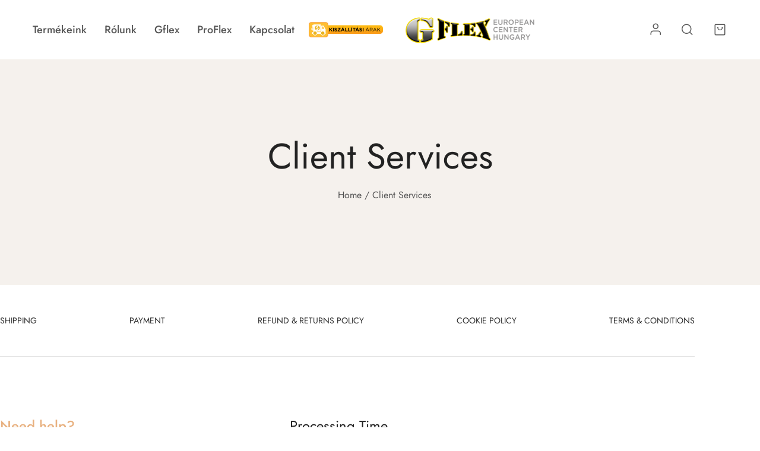

--- FILE ---
content_type: text/html; charset=UTF-8
request_url: https://gflex.hu/client-services/
body_size: 22336
content:
<!DOCTYPE html>
<html lang="hu">
<head>
    <meta charset="UTF-8">
    <meta name="viewport" content="width=device-width, initial-scale=1, maximum-scale=1">
    <link rel="profile" href="//gmpg.org/xfn/11">
    <title>Client Services &#8211; G-FLEX</title>
<meta name='robots' content='max-image-preview:large' />
<script>window._wca = window._wca || [];</script>
<link rel='dns-prefetch' href='//stats.wp.com' />
<link rel='dns-prefetch' href='//fonts.googleapis.com' />
<link rel="alternate" type="application/rss+xml" title="G-FLEX &raquo; hírcsatorna" href="https://gflex.hu/feed/" />
<link rel="alternate" type="application/rss+xml" title="G-FLEX &raquo; hozzászólás hírcsatorna" href="https://gflex.hu/comments/feed/" />
<link rel="alternate" title="oEmbed (JSON)" type="application/json+oembed" href="https://gflex.hu/wp-json/oembed/1.0/embed?url=https%3A%2F%2Fgflex.hu%2Fclient-services%2F" />
<link rel="alternate" title="oEmbed (XML)" type="text/xml+oembed" href="https://gflex.hu/wp-json/oembed/1.0/embed?url=https%3A%2F%2Fgflex.hu%2Fclient-services%2F&#038;format=xml" />
<style id='wp-img-auto-sizes-contain-inline-css'>
img:is([sizes=auto i],[sizes^="auto," i]){contain-intrinsic-size:3000px 1500px}
/*# sourceURL=wp-img-auto-sizes-contain-inline-css */
</style>
<link rel='stylesheet' id='woo-conditional-shipping-blocks-style-css' href='https://gflex.hu/wp-content/plugins/conditional-shipping-for-woocommerce/frontend/css/woo-conditional-shipping.css?ver=3.6.0.free' media='all' />
<style id='wp-emoji-styles-inline-css'>

	img.wp-smiley, img.emoji {
		display: inline !important;
		border: none !important;
		box-shadow: none !important;
		height: 1em !important;
		width: 1em !important;
		margin: 0 0.07em !important;
		vertical-align: -0.1em !important;
		background: none !important;
		padding: 0 !important;
	}
/*# sourceURL=wp-emoji-styles-inline-css */
</style>
<style id='classic-theme-styles-inline-css'>
/*! This file is auto-generated */
.wp-block-button__link{color:#fff;background-color:#32373c;border-radius:9999px;box-shadow:none;text-decoration:none;padding:calc(.667em + 2px) calc(1.333em + 2px);font-size:1.125em}.wp-block-file__button{background:#32373c;color:#fff;text-decoration:none}
/*# sourceURL=/wp-includes/css/classic-themes.min.css */
</style>
<link rel='stylesheet' id='mediaelement-css' href='https://gflex.hu/wp-includes/js/mediaelement/mediaelementplayer-legacy.min.css?ver=4.2.17' media='all' />
<link rel='stylesheet' id='wp-mediaelement-css' href='https://gflex.hu/wp-includes/js/mediaelement/wp-mediaelement.min.css?ver=6.9' media='all' />
<style id='jetpack-sharing-buttons-style-inline-css'>
.jetpack-sharing-buttons__services-list{display:flex;flex-direction:row;flex-wrap:wrap;gap:0;list-style-type:none;margin:5px;padding:0}.jetpack-sharing-buttons__services-list.has-small-icon-size{font-size:12px}.jetpack-sharing-buttons__services-list.has-normal-icon-size{font-size:16px}.jetpack-sharing-buttons__services-list.has-large-icon-size{font-size:24px}.jetpack-sharing-buttons__services-list.has-huge-icon-size{font-size:36px}@media print{.jetpack-sharing-buttons__services-list{display:none!important}}.editor-styles-wrapper .wp-block-jetpack-sharing-buttons{gap:0;padding-inline-start:0}ul.jetpack-sharing-buttons__services-list.has-background{padding:1.25em 2.375em}
/*# sourceURL=https://gflex.hu/wp-content/plugins/jetpack/_inc/blocks/sharing-buttons/view.css */
</style>
<style id='global-styles-inline-css'>
:root{--wp--preset--aspect-ratio--square: 1;--wp--preset--aspect-ratio--4-3: 4/3;--wp--preset--aspect-ratio--3-4: 3/4;--wp--preset--aspect-ratio--3-2: 3/2;--wp--preset--aspect-ratio--2-3: 2/3;--wp--preset--aspect-ratio--16-9: 16/9;--wp--preset--aspect-ratio--9-16: 9/16;--wp--preset--color--black: #222222;--wp--preset--color--cyan-bluish-gray: #abb8c3;--wp--preset--color--white: #FFFFFF;--wp--preset--color--pale-pink: #f78da7;--wp--preset--color--vivid-red: #cf2e2e;--wp--preset--color--luminous-vivid-orange: #ff6900;--wp--preset--color--luminous-vivid-amber: #fcb900;--wp--preset--color--light-green-cyan: #7bdcb5;--wp--preset--color--vivid-green-cyan: #00d084;--wp--preset--color--pale-cyan-blue: #8ed1fc;--wp--preset--color--vivid-cyan-blue: #0693e3;--wp--preset--color--vivid-purple: #9b51e0;--wp--preset--color--red-highlight-1: #EB5757;--wp--preset--color--neutral-orange-highlight-2: #E8B180;--wp--preset--color--neutran-green: #259178;--wp--preset--color--orange: #F2994A;--wp--preset--color--neutral-color-2: #F1EFEA;--wp--preset--color--green: #27AE60;--wp--preset--color--gray-1: #4F4F4F;--wp--preset--color--gray-2: #565656;--wp--preset--color--gray-3: #828282;--wp--preset--color--gray-4: #E0E0E0;--wp--preset--color--gray-5: #F8F8F8;--wp--preset--gradient--vivid-cyan-blue-to-vivid-purple: linear-gradient(135deg,rgb(6,147,227) 0%,rgb(155,81,224) 100%);--wp--preset--gradient--light-green-cyan-to-vivid-green-cyan: linear-gradient(135deg,rgb(122,220,180) 0%,rgb(0,208,130) 100%);--wp--preset--gradient--luminous-vivid-amber-to-luminous-vivid-orange: linear-gradient(135deg,rgb(252,185,0) 0%,rgb(255,105,0) 100%);--wp--preset--gradient--luminous-vivid-orange-to-vivid-red: linear-gradient(135deg,rgb(255,105,0) 0%,rgb(207,46,46) 100%);--wp--preset--gradient--very-light-gray-to-cyan-bluish-gray: linear-gradient(135deg,rgb(238,238,238) 0%,rgb(169,184,195) 100%);--wp--preset--gradient--cool-to-warm-spectrum: linear-gradient(135deg,rgb(74,234,220) 0%,rgb(151,120,209) 20%,rgb(207,42,186) 40%,rgb(238,44,130) 60%,rgb(251,105,98) 80%,rgb(254,248,76) 100%);--wp--preset--gradient--blush-light-purple: linear-gradient(135deg,rgb(255,206,236) 0%,rgb(152,150,240) 100%);--wp--preset--gradient--blush-bordeaux: linear-gradient(135deg,rgb(254,205,165) 0%,rgb(254,45,45) 50%,rgb(107,0,62) 100%);--wp--preset--gradient--luminous-dusk: linear-gradient(135deg,rgb(255,203,112) 0%,rgb(199,81,192) 50%,rgb(65,88,208) 100%);--wp--preset--gradient--pale-ocean: linear-gradient(135deg,rgb(255,245,203) 0%,rgb(182,227,212) 50%,rgb(51,167,181) 100%);--wp--preset--gradient--electric-grass: linear-gradient(135deg,rgb(202,248,128) 0%,rgb(113,206,126) 100%);--wp--preset--gradient--midnight: linear-gradient(135deg,rgb(2,3,129) 0%,rgb(40,116,252) 100%);--wp--preset--font-size--small: 13px;--wp--preset--font-size--medium: 20px;--wp--preset--font-size--large: 36px;--wp--preset--font-size--x-large: 42px;--wp--preset--spacing--20: 0.44rem;--wp--preset--spacing--30: 0.67rem;--wp--preset--spacing--40: 1rem;--wp--preset--spacing--50: 1.5rem;--wp--preset--spacing--60: 2.25rem;--wp--preset--spacing--70: 3.38rem;--wp--preset--spacing--80: 5.06rem;--wp--preset--shadow--natural: 6px 6px 9px rgba(0, 0, 0, 0.2);--wp--preset--shadow--deep: 12px 12px 50px rgba(0, 0, 0, 0.4);--wp--preset--shadow--sharp: 6px 6px 0px rgba(0, 0, 0, 0.2);--wp--preset--shadow--outlined: 6px 6px 0px -3px rgb(255, 255, 255), 6px 6px rgb(0, 0, 0);--wp--preset--shadow--crisp: 6px 6px 0px rgb(0, 0, 0);}:where(.is-layout-flex){gap: 0.5em;}:where(.is-layout-grid){gap: 0.5em;}body .is-layout-flex{display: flex;}.is-layout-flex{flex-wrap: wrap;align-items: center;}.is-layout-flex > :is(*, div){margin: 0;}body .is-layout-grid{display: grid;}.is-layout-grid > :is(*, div){margin: 0;}:where(.wp-block-columns.is-layout-flex){gap: 2em;}:where(.wp-block-columns.is-layout-grid){gap: 2em;}:where(.wp-block-post-template.is-layout-flex){gap: 1.25em;}:where(.wp-block-post-template.is-layout-grid){gap: 1.25em;}.has-black-color{color: var(--wp--preset--color--black) !important;}.has-cyan-bluish-gray-color{color: var(--wp--preset--color--cyan-bluish-gray) !important;}.has-white-color{color: var(--wp--preset--color--white) !important;}.has-pale-pink-color{color: var(--wp--preset--color--pale-pink) !important;}.has-vivid-red-color{color: var(--wp--preset--color--vivid-red) !important;}.has-luminous-vivid-orange-color{color: var(--wp--preset--color--luminous-vivid-orange) !important;}.has-luminous-vivid-amber-color{color: var(--wp--preset--color--luminous-vivid-amber) !important;}.has-light-green-cyan-color{color: var(--wp--preset--color--light-green-cyan) !important;}.has-vivid-green-cyan-color{color: var(--wp--preset--color--vivid-green-cyan) !important;}.has-pale-cyan-blue-color{color: var(--wp--preset--color--pale-cyan-blue) !important;}.has-vivid-cyan-blue-color{color: var(--wp--preset--color--vivid-cyan-blue) !important;}.has-vivid-purple-color{color: var(--wp--preset--color--vivid-purple) !important;}.has-black-background-color{background-color: var(--wp--preset--color--black) !important;}.has-cyan-bluish-gray-background-color{background-color: var(--wp--preset--color--cyan-bluish-gray) !important;}.has-white-background-color{background-color: var(--wp--preset--color--white) !important;}.has-pale-pink-background-color{background-color: var(--wp--preset--color--pale-pink) !important;}.has-vivid-red-background-color{background-color: var(--wp--preset--color--vivid-red) !important;}.has-luminous-vivid-orange-background-color{background-color: var(--wp--preset--color--luminous-vivid-orange) !important;}.has-luminous-vivid-amber-background-color{background-color: var(--wp--preset--color--luminous-vivid-amber) !important;}.has-light-green-cyan-background-color{background-color: var(--wp--preset--color--light-green-cyan) !important;}.has-vivid-green-cyan-background-color{background-color: var(--wp--preset--color--vivid-green-cyan) !important;}.has-pale-cyan-blue-background-color{background-color: var(--wp--preset--color--pale-cyan-blue) !important;}.has-vivid-cyan-blue-background-color{background-color: var(--wp--preset--color--vivid-cyan-blue) !important;}.has-vivid-purple-background-color{background-color: var(--wp--preset--color--vivid-purple) !important;}.has-black-border-color{border-color: var(--wp--preset--color--black) !important;}.has-cyan-bluish-gray-border-color{border-color: var(--wp--preset--color--cyan-bluish-gray) !important;}.has-white-border-color{border-color: var(--wp--preset--color--white) !important;}.has-pale-pink-border-color{border-color: var(--wp--preset--color--pale-pink) !important;}.has-vivid-red-border-color{border-color: var(--wp--preset--color--vivid-red) !important;}.has-luminous-vivid-orange-border-color{border-color: var(--wp--preset--color--luminous-vivid-orange) !important;}.has-luminous-vivid-amber-border-color{border-color: var(--wp--preset--color--luminous-vivid-amber) !important;}.has-light-green-cyan-border-color{border-color: var(--wp--preset--color--light-green-cyan) !important;}.has-vivid-green-cyan-border-color{border-color: var(--wp--preset--color--vivid-green-cyan) !important;}.has-pale-cyan-blue-border-color{border-color: var(--wp--preset--color--pale-cyan-blue) !important;}.has-vivid-cyan-blue-border-color{border-color: var(--wp--preset--color--vivid-cyan-blue) !important;}.has-vivid-purple-border-color{border-color: var(--wp--preset--color--vivid-purple) !important;}.has-vivid-cyan-blue-to-vivid-purple-gradient-background{background: var(--wp--preset--gradient--vivid-cyan-blue-to-vivid-purple) !important;}.has-light-green-cyan-to-vivid-green-cyan-gradient-background{background: var(--wp--preset--gradient--light-green-cyan-to-vivid-green-cyan) !important;}.has-luminous-vivid-amber-to-luminous-vivid-orange-gradient-background{background: var(--wp--preset--gradient--luminous-vivid-amber-to-luminous-vivid-orange) !important;}.has-luminous-vivid-orange-to-vivid-red-gradient-background{background: var(--wp--preset--gradient--luminous-vivid-orange-to-vivid-red) !important;}.has-very-light-gray-to-cyan-bluish-gray-gradient-background{background: var(--wp--preset--gradient--very-light-gray-to-cyan-bluish-gray) !important;}.has-cool-to-warm-spectrum-gradient-background{background: var(--wp--preset--gradient--cool-to-warm-spectrum) !important;}.has-blush-light-purple-gradient-background{background: var(--wp--preset--gradient--blush-light-purple) !important;}.has-blush-bordeaux-gradient-background{background: var(--wp--preset--gradient--blush-bordeaux) !important;}.has-luminous-dusk-gradient-background{background: var(--wp--preset--gradient--luminous-dusk) !important;}.has-pale-ocean-gradient-background{background: var(--wp--preset--gradient--pale-ocean) !important;}.has-electric-grass-gradient-background{background: var(--wp--preset--gradient--electric-grass) !important;}.has-midnight-gradient-background{background: var(--wp--preset--gradient--midnight) !important;}.has-small-font-size{font-size: var(--wp--preset--font-size--small) !important;}.has-medium-font-size{font-size: var(--wp--preset--font-size--medium) !important;}.has-large-font-size{font-size: var(--wp--preset--font-size--large) !important;}.has-x-large-font-size{font-size: var(--wp--preset--font-size--x-large) !important;}
:where(.wp-block-post-template.is-layout-flex){gap: 1.25em;}:where(.wp-block-post-template.is-layout-grid){gap: 1.25em;}
:where(.wp-block-term-template.is-layout-flex){gap: 1.25em;}:where(.wp-block-term-template.is-layout-grid){gap: 1.25em;}
:where(.wp-block-columns.is-layout-flex){gap: 2em;}:where(.wp-block-columns.is-layout-grid){gap: 2em;}
:root :where(.wp-block-pullquote){font-size: 1.5em;line-height: 1.6;}
/*# sourceURL=global-styles-inline-css */
</style>
<link rel='stylesheet' id='acoplw-style-css' href='https://gflex.hu/wp-content/plugins/aco-product-labels-for-woocommerce/includes/../assets/css/frontend.css?ver=1.5.13' media='all' />
<link rel='stylesheet' id='contact-form-7-css' href='https://gflex.hu/wp-content/plugins/contact-form-7/includes/css/styles.css?ver=5.9.8' media='all' />
<link rel='stylesheet' id='dashicons-css' href='https://gflex.hu/wp-includes/css/dashicons.min.css?ver=6.9' media='all' />
<link rel='stylesheet' id='everest-forms-general-css' href='https://gflex.hu/wp-content/plugins/everest-forms/assets/css/everest-forms.css?ver=3.4.1' media='all' />
<link rel='stylesheet' id='jquery-intl-tel-input-css' href='https://gflex.hu/wp-content/plugins/everest-forms/assets/css/intlTelInput.css?ver=3.4.1' media='all' />
<link rel='stylesheet' id='woocommerce-layout-css' href='https://gflex.hu/wp-content/plugins/woocommerce/assets/css/woocommerce-layout.css?ver=10.4.3' media='all' />
<style id='woocommerce-layout-inline-css'>

	.infinite-scroll .woocommerce-pagination {
		display: none;
	}
/*# sourceURL=woocommerce-layout-inline-css */
</style>
<link rel='stylesheet' id='woocommerce-smallscreen-css' href='https://gflex.hu/wp-content/plugins/woocommerce/assets/css/woocommerce-smallscreen.css?ver=10.4.3' media='only screen and (max-width: 768px)' />
<link rel='stylesheet' id='woocommerce-general-css' href='https://gflex.hu/wp-content/plugins/woocommerce/assets/css/woocommerce.css?ver=10.4.3' media='all' />
<style id='woocommerce-inline-inline-css'>
.woocommerce form .form-row .required { visibility: visible; }
/*# sourceURL=woocommerce-inline-inline-css */
</style>
<link rel='stylesheet' id='woo_conditional_shipping_css-css' href='https://gflex.hu/wp-content/plugins/conditional-shipping-for-woocommerce/includes/frontend/../../frontend/css/woo-conditional-shipping.css?ver=3.6.0.free' media='all' />
<link rel='stylesheet' id='flexible-shipping-free-shipping-css' href='https://gflex.hu/wp-content/plugins/flexible-shipping/assets/dist/css/free-shipping.css?ver=4.25.5.2' media='all' />
<link rel='stylesheet' id='wooler-product-preview-css-css' href='https://gflex.hu/wp-content/plugins/wooler-product-preview/assets/css/product-preview.css?ver=6.9' media='all' />
<link rel='stylesheet' id='elementor-icons-css' href='https://gflex.hu/wp-content/plugins/elementor/assets/lib/eicons/css/elementor-icons.min.css?ver=5.45.0' media='all' />
<link rel='stylesheet' id='elementor-frontend-css' href='https://gflex.hu/wp-content/plugins/elementor/assets/css/frontend.min.css?ver=3.34.1' media='all' />
<link rel='stylesheet' id='elementor-post-1552-css' href='https://gflex.hu/wp-content/uploads/elementor/css/post-1552.css?ver=1768244622' media='all' />
<link rel='stylesheet' id='wooler-layout-css' href='https://gflex.hu/wp-content/themes/wooler/assets/css/custom-elementor.min.css?ver=6.9' media='all' />
<link rel='stylesheet' id='jost-font-css' href='//fonts.googleapis.com/css2?family=Jost%3Awght%40300%3B400%3B500%3B600&#038;display=swap&#038;ver=6.9' media='all' />
<link rel='stylesheet' id='bootstrap-css' href='https://gflex.hu/wp-content/themes/wooler/assets/vendor/bootstrap/css/bootstrap.min.css?ver=6.9' media='all' />
<link rel='stylesheet' id='wooler-vendor-css' href='https://gflex.hu/wp-content/themes/wooler/assets/css/vendor.bundle.min.css?ver=6.9' media='all' />
<link rel='stylesheet' id='wooler-core-css' href='https://gflex.hu/wp-content/themes/wooler/assets/css/core.bundle.min.css?ver=6.9' media='all' />
<link rel='stylesheet' id='wooler-elements-css' href='https://gflex.hu/wp-content/themes/wooler/assets/css/elements.min.css?ver=6.9' media='all' />
<link rel='stylesheet' id='wooler-style-css' href='https://gflex.hu/wp-content/themes/wooler/style.css?ver=6.9' media='all' />
<script type="text/template" id="tmpl-variation-template">
	<div class="woocommerce-variation-description">{{{ data.variation.variation_description }}}</div>
	<div class="woocommerce-variation-price">{{{ data.variation.price_html }}}</div>
	<div class="woocommerce-variation-availability">{{{ data.variation.availability_html }}}</div>
</script>
<script type="text/template" id="tmpl-unavailable-variation-template">
	<p role="alert">Sajnáljuk, ez a termék nem elérhető. Kérlek, válassz egy másik kombinációt.</p>
</script>
<script id="jquery-core-js-extra">
var wooler_params = {"ajaxurl":"https://gflex.hu/wp-admin/admin-ajax.php","security":"1d54990ff2","prefix":"wooler_","shop_animate":"no","pjax_timeout":"5000","is_mobile":"","is_shop_page":"","ajax_add_to_cart":"yes","auto_open_minicart_cross_sell":"1","success_notice_mini_cart":"","enable_free_shipping_notice_mini_cart":"1","preload":{"enable":false,"in_preload_screen":false,"preload_background":"#e0dbdb"},"is_customizer":"","is_elementor_editor":"0","lazy_image_animation":"","is_rtl":"","i18n":{"modal":{"error":"Error loading data"},"mini_cart":{"added_success":"The item is added to your cart. ","removed_success":"The item has been removed from your cart "},"countdown":{"day":{"short":"D","single":"Day","plural":"Days"},"hour":{"short":"H","single":"Hour","plural":"Hours"},"minute":{"short":"M","single":"Min","plural":"Mins"},"seconds":{"short":"S","single":"Sec","plural":"Secs"}}},"ads_settings":{"ads_enable":false,"ads_template":"10190","ads_time_open":5,"ads_time_close":0,"ads_show_close_button":true,"ads_show_on_pages":"","ads_show_on_section":"","ads_frequency":"1"},"comment_settings":{"page_comments":"","comments_per_page":"50","default_comments_page":"newest","infinity_pagination_action":"stt_comment_infinity_loading"},"column_gap":"15","column_gap_half":"-7.5","row_gap":"-15","row_gap_half":"-7.5","placeholder_image":"https://gflex.hu/wp-content/themes/wooler/assets/images/common/background-image.png","button_close_template":"\u003Cbutton type=\"button\" class=\"btn btn-close \"\u003E\r\n                    \u003Cspan class=\"icon\"\u003E\u003C/span\u003E\r\n                    \u003Cspan class=\"text\"\u003EClose\u003C/span\u003E\r\n                \u003C/button\u003E","carousel":{"navigation":{"position":"center_inner","next":"\u003Cbutton class=\"slick-next slick-arrow  btn-arrow-fill   center_inner\"\u003E\u003Ci class=\"wl-icon-chevron-right\"\u003E\u003C/i\u003E\u003C/button\u003E","prev":"\u003Cbutton class=\"slick-prev slick-arrow  btn-arrow-fill   center_inner\"\u003E\u003Ci class=\"wl-icon-chevron-left\"\u003E\u003C/i\u003E\u003C/button\u003E"},"dots":" dot-rounded "},"show_purchase_notification":"","wc_ajax_url":"/?wc-ajax=%%endpoint%%","apply_coupon_nonce":"823adb6d6c","remove_coupon_nonce":"79c20f6671"};
//# sourceURL=jquery-core-js-extra
</script>
<script src="https://gflex.hu/wp-includes/js/jquery/jquery.min.js?ver=3.7.1" id="jquery-core-js"></script>
<script src="https://gflex.hu/wp-includes/js/jquery/jquery-migrate.min.js?ver=3.4.1" id="jquery-migrate-js"></script>
<script id="acoplw-script-js-extra">
var acoplw_frontend_object = {"classname":"","enablejquery":"0"};
//# sourceURL=acoplw-script-js-extra
</script>
<script src="https://gflex.hu/wp-content/plugins/aco-product-labels-for-woocommerce/includes/../assets/js/frontend.js?ver=1.5.13" id="acoplw-script-js"></script>
<script src="https://gflex.hu/wp-content/plugins/woocommerce/assets/js/jquery-blockui/jquery.blockUI.min.js?ver=2.7.0-wc.10.4.3" id="wc-jquery-blockui-js" data-wp-strategy="defer"></script>
<script id="wc-add-to-cart-js-extra">
var wc_add_to_cart_params = {"ajax_url":"/wp-admin/admin-ajax.php","wc_ajax_url":"/?wc-ajax=%%endpoint%%","i18n_view_cart":"Kos\u00e1r","cart_url":"https://gflex.hu/cart/","is_cart":"","cart_redirect_after_add":"no"};
//# sourceURL=wc-add-to-cart-js-extra
</script>
<script src="https://gflex.hu/wp-content/plugins/woocommerce/assets/js/frontend/add-to-cart.min.js?ver=10.4.3" id="wc-add-to-cart-js" defer data-wp-strategy="defer"></script>
<script src="https://gflex.hu/wp-content/plugins/woocommerce/assets/js/js-cookie/js.cookie.min.js?ver=2.1.4-wc.10.4.3" id="wc-js-cookie-js" defer data-wp-strategy="defer"></script>
<script id="woocommerce-js-extra">
var woocommerce_params = {"ajax_url":"/wp-admin/admin-ajax.php","wc_ajax_url":"/?wc-ajax=%%endpoint%%","i18n_password_show":"Jelsz\u00f3 megjelen\u00edt\u00e9se","i18n_password_hide":"Jelsz\u00f3 elrejt\u00e9se"};
//# sourceURL=woocommerce-js-extra
</script>
<script src="https://gflex.hu/wp-content/plugins/woocommerce/assets/js/frontend/woocommerce.min.js?ver=10.4.3" id="woocommerce-js" defer data-wp-strategy="defer"></script>
<script id="woo-conditional-shipping-js-js-extra">
var conditional_shipping_settings = {"trigger_fields":[]};
//# sourceURL=woo-conditional-shipping-js-js-extra
</script>
<script src="https://gflex.hu/wp-content/plugins/conditional-shipping-for-woocommerce/includes/frontend/../../frontend/js/woo-conditional-shipping.js?ver=3.6.0.free" id="woo-conditional-shipping-js-js"></script>
<script src="https://stats.wp.com/s-202603.js" id="woocommerce-analytics-js" defer data-wp-strategy="defer"></script>
<script src="https://gflex.hu/wp-includes/js/underscore.min.js?ver=1.13.7" id="underscore-js"></script>
<script id="wp-util-js-extra">
var _wpUtilSettings = {"ajax":{"url":"/wp-admin/admin-ajax.php"}};
//# sourceURL=wp-util-js-extra
</script>
<script src="https://gflex.hu/wp-includes/js/wp-util.min.js?ver=6.9" id="wp-util-js"></script>
<link rel="https://api.w.org/" href="https://gflex.hu/wp-json/" /><link rel="alternate" title="JSON" type="application/json" href="https://gflex.hu/wp-json/wp/v2/pages/1552" /><link rel="EditURI" type="application/rsd+xml" title="RSD" href="https://gflex.hu/xmlrpc.php?rsd" />
<meta name="generator" content="WordPress 6.9" />
<meta name="generator" content="Everest Forms 3.4.1" />
<meta name="generator" content="WooCommerce 10.4.3" />
<link rel="canonical" href="https://gflex.hu/client-services/" />
<link rel='shortlink' href='https://gflex.hu/?p=1552' />
	<style>img#wpstats{display:none}</style>
			<noscript><style>.woocommerce-product-gallery{ opacity: 1 !important; }</style></noscript>
	<meta name="generator" content="Elementor 3.34.1; features: additional_custom_breakpoints; settings: css_print_method-external, google_font-enabled, font_display-auto">
			<style>
				.e-con.e-parent:nth-of-type(n+4):not(.e-lazyloaded):not(.e-no-lazyload),
				.e-con.e-parent:nth-of-type(n+4):not(.e-lazyloaded):not(.e-no-lazyload) * {
					background-image: none !important;
				}
				@media screen and (max-height: 1024px) {
					.e-con.e-parent:nth-of-type(n+3):not(.e-lazyloaded):not(.e-no-lazyload),
					.e-con.e-parent:nth-of-type(n+3):not(.e-lazyloaded):not(.e-no-lazyload) * {
						background-image: none !important;
					}
				}
				@media screen and (max-height: 640px) {
					.e-con.e-parent:nth-of-type(n+2):not(.e-lazyloaded):not(.e-no-lazyload),
					.e-con.e-parent:nth-of-type(n+2):not(.e-lazyloaded):not(.e-no-lazyload) * {
						background-image: none !important;
					}
				}
			</style>
			<style class="wpcode-css-snippet">.stt-mini-cart {
    width: 550px;
    background: #fff!important;
}

#header .main-menu .menu-item.menu-item-mega-parent>.megamenu-wrapper {
	background: #fff!important;
}</style><link rel="icon" href="https://gflex.hu/wp-content/uploads/2022/01/cropped-cropped-logo-32x32.png" sizes="32x32" />
<link rel="icon" href="https://gflex.hu/wp-content/uploads/2022/01/cropped-cropped-logo-192x192.png" sizes="192x192" />
<link rel="apple-touch-icon" href="https://gflex.hu/wp-content/uploads/2022/01/cropped-cropped-logo-180x180.png" />
<meta name="msapplication-TileImage" content="https://gflex.hu/wp-content/uploads/2022/01/cropped-cropped-logo-270x270.png" />
            <style id="stt-custom-style">
                .woocommerce form:not(.custom-control):not(.bottom-line) .form-row input.input-text,.woocommerce form:not(.custom-control):not(.bottom-line) .form-control,.woocommerce form:not(.custom-control):not(.bottom-line) .select2-container:not(.select2-blank) .select2-selection{border-radius:3px;-webkit-border-radius:3px;}.woocommerce form:not(.custom-control):not(.bottom-line) .form-row textarea{border-radius:3px;-webkit-border-radius:3px;}.woocommerce form:not(.custom-control):not(.bottom-line):not(.input-dark-screen) .form-row input.input-text,.woocommerce form:not(.custom-control):not(.bottom-line):not(.input-dark-screen) .form-control,.woocommerce form:not(.custom-control):not(.bottom-line):not(.input-dark-screen) .form-row textarea,.woocommerce form:not(.custom-control):not(.bottom-line):not(.input-dark-screen) .select2-container:not(.select2-blank) .select2-selection{border-color:#e0e0e0;}.select2-container.select2-container--open:not(.dropdown-style-2) .select2-dropdown{border-color:2px solid #e0e0e0;}.woocommerce form:not(.custom-control):not(.bottom-line):not(.input-dark-screen) .form-row input.input-text:focus,.woocommerce form:not(.custom-control):not(.bottom-line):not(.input-dark-screen) .form-control:focus,.woocommerce form:not(.custom-control):not(.bottom-line):not(.input-dark-screen) .form-row textarea:focus,.woocommerce form:not(.custom-control):not(.bottom-line):not(.input-dark-screen) .select2-container:not(.select2-blank) .select2-selection:focus,.woocommerce form:not(.custom-control):not(.bottom-line):not(.input-dark-screen) .select2-container:not(.select2-blank).select2-container--open .select2-selection{border-color:#222222;}.woocommerce form.bottom-line:not(.input-dark-screen) .form-row input.input-text,.woocommerce form.bottom-line:not(.input-dark-screen) .form-row textarea,.woocommerce form.bottom-line:not(.input-dark-screen) .select2-container:not(.select2-blank) .select2-selection{border-bottom-color:#e0e0e0;}.woocommerce form.bottom-line:not(.input-dark-screen) .form-row input.input-text:focus,.woocommerce form.bottom-line:not(.input-dark-screen) .form-row .form-control:focus,.woocommerce form.bottom-line:not(.input-dark-screen) .form-row textarea:focus,.woocommerce form.bottom-line:not(.input-dark-screen) .select2-container:not(.select2-blank) .select2-selection:focus,.woocommerce form.bottom-line:not(.input-dark-screen) .select2-container:not(.select2-blank).select2-container--open .select2-selection{border-bottom-color:#222222;}.woocommerce form:not(.custom-control) .form-row input.input-text,.woocommerce form:not(.custom-control) .form-control,.woocommerce form:not(.custom-control) .form-row textarea,.woocommerce form:not(.custom-control) .select2-container:not(.select2-blank) .select2-selection{border-width:1px;}.woocommerce form.bottom-line .form-row input.input-text,.woocommerce form.bottom-line .form-control,.woocommerce form.bottom-line .form-row textarea,.woocommerce form.bottom-line .select2-container:not(.select2-blank) .select2-selection{border-bottom-width:1px;}.btn.btn-primary.btn-fill, .woocommerce .woocommerce-button.button.btn-primary.btn-fill, .woocommerce button.button.btn-primary.btn-fill{background-color:#222222;border-color:#222222;color:#ffffff;}.btn.btn-primary.btn-rounded, .woocommerce .woocommerce-button.button.btn-primary.btn-rounded, .woocommerce button.button.btn-primary.btn-rounded{border-radius:45px;}.btn.btn-primary.btn-fill:hover, .woocommerce .woocommerce-button.button.btn-primary.btn-fill:hover, .woocommerce button.button.btn-primary.btn-fill:hover{background-color:#4f4f4f;border-color:#4f4f4f;color:#ffffff;}.btn.btn-primary.btn-outline, .woocommerce .woocommerce-button.button.btn-primary.btn-outline, .woocommerce button.button.btn-primary.btn-outline{border-color:#565656;background-color:transparent;color:#222222;}.btn.btn-primary.btn-outline:hover, .woocommerce .woocommerce-button.button.btn-primary.btn-outline:hover, .woocommerce button.button.btn-primary.btn-outline:hover{border-color:#222222;background-color:#222222;color:#222222;}.btn.btn-secondary.btn-fill, .woocommerce .woocommerce-button.button.btn-secondary.btn-fill, .woocommerce button.button.btn-secondary.btn-fill{background-color:#222222;border-color:#222222;color:#ffffff;}.btn.btn-secondary.btn-rounded, .woocommerce .woocommerce-button.button.btn-secondary.btn-rounded, .woocommerce button.button.btn-secondary.btn-rounded{border-radius:45px;}.btn.btn-secondary.btn-fill:hover, .woocommerce .woocommerce-button.button.btn-secondary.btn-fill:hover, .woocommerce button.button.btn-secondary.btn-fill:hover{background-color:#4f4f4f;border-color:#4f4f4f;color:#ffffff;}.btn.btn-secondary.btn-outline, .woocommerce .woocommerce-button.button.btn-secondary.btn-outline, .woocommerce button.button.btn-secondary.btn-outline{border-color:#565656;background-color:transparent;color:#222222;}.btn.btn-secondary.btn-outline:hover, .woocommerce .woocommerce-button.button.btn-secondary.btn-outline:hover, .woocommerce button.button.btn-secondary.btn-outline:hover{border-color:#222222;background-color:#222222;color:#fff;}.btn.btn-close .icon:after, .btn.btn-close .icon:before, .btn-close .icon:after, .btn-close .icon:before{background-color:#565656;}.btn.btn-close .icon, .btn-close .icon{background-color:transparent;}.btn.btn-close:hover .icon:after, .btn.btn-close:hover .icon:before, .btn-close:hover .icon:after, .btn-close:hover .icon:before{background-color:#565656;}.btn.btn-close:hover .icon, .btn.btn-close:hover .icon{background-color:#e0e0e0;}.btn.btn-close.btn-close-text .text, .btn.btn-close.btn-close-text .text{color:#565656;}.btn.btn-close.btn-close-text:hover .text, .btn.btn-close.btn-close-text:hover .text{color:#828282;}.slick-dots li, .stt-dots .stt-dot{background-color:#828282}.slick-dots li.slick-active, .stt-dots .stt-dot.active{background-color:#bdbdbd}#stt-mini-cart.minicart-dark-screen{background:#222;}#stt-mini-cart.minicart-dark-screen .stt-mini-cart-header .mini-cart-title{color:#bdbdbd;}#stt-mini-cart.minicart-dark-screen .stt-mini-cart-content .woocommerce-mini-cart-item .remove_from_cart_button.remove{color:#4f4f4f !important;}#stt-mini-cart.minicart-dark-screen .stt-mini-cart-content .woocommerce-mini-cart-item .remove_from_cart_button.remove:hover{color:#bdbdbd !important;}#stt-mini-cart.minicart-dark-screen .stt-mini-cart-content .media-body .woocommerce-Price-amount{color:#bdbdbd;}#stt-mini-cart.minicart-dark-screen .stt-mini-cart-content .media-body .quantity .btn-quantity{color:#bdbdbd;}#stt-mini-cart.minicart-dark-screen .stt-mini-cart-content .media-body .quantity .btn-quantity:hover{color:#565656;}#stt-mini-cart.minicart-dark-screen .stt-mini-cart-content .media-body .quantity input[type="number"]{color:#bdbdbd;}#stt-mini-cart.minicart-dark-screen .stt-mini-cart-content .woocommerce-mini-cart-item:not(:last-child){box-shadow:inset 0 -1px 0 #4f4f4f;-webkit-box-shadow:inset 0 -1px 0 #4f4f4f;}#stt-mini-cart.minicart-dark-screen .stt-mini-cart-footer .woocommerce-mini-cart__total{color:#bdbdbd;}#header .main-menu .menu-item a:not(.elementor-button),.header-item .dropdown .dropdown-toggle,.header-item .header-item-icon {color:#565656;}#header .main-menu .menu-item a:not(.elementor-button):hover,.header-item .dropdown .dropdown-toggle:hover,.header-item .header-item-icon:hover {color:#222222;}#header .main-menu .menu-item a:not(.elementor-button):after,#header .main-menu .menu-item a:not(.elementor-button):hover:after,#header .main-menu .menu-item.menu-item-has-children .menu-dropdown .menu-item > a:not(.elementor-button-link):after,#header .main-menu .menu-item.menu-item-has-children .menu-dropdown .menu-item > a:not(.elementor-button-link):hover:after {background-color:#222222;}#mobile-area, #mobile-area .mobile-header, #mobile-area .mobile-menu-wrapper .mobile-menu, #mobile-area .mobile-menu-wrapper .main-menu {background:#ffffff;}#mobile-area .mobile-footer .menu-footer-items .menu-item {border-color:#e0e0e0;}#mobile-area .mobile-header .mobile-header-left .btn-menu-back,#mobile-area .mobile-header .mobile-header-left .menu-mobile-title,#mobile-area .header-item .header-item-icon {color:#222222;}#mobile-area .header-item.header-item-user .dropdown-user .dropdown-toggle {color:#565656;}#mobile-area .mobile-footer .menu-footer-items .menu-item .title {color:#828282;}#mobile-area .mobile-footer .menu-footer-items .menu-item .value a, #mobile-area .mobile-footer .menu-footer-items .select2-container .select2-selection .select2-selection__rendered {color:#222222;}#mobile-area .mobile-footer .menu-footer-items .menu-item .value a:hover,#mobile-area .mobile-footer .menu-footer-items .select2-container .select2-selection .select2-selection__rendered:hover {color:#222222;}#mobile-area .mobile-footer .menu-footer-items .menu-item .value a:hover:after,#mobile-area .mobile-footer .menu-footer-items .menu-item .value .select2-container .select2-selection .select2-selection__rendered:hover:after {background-color:#222222;}#mobile-area .mobile-footer .menu-footer-items .menu-item.menu-item-social .value ul li a {color:#222222;}#mobile-area .mobile-footer .menu-footer-items .menu-item.menu-item-social .value ul li a:hover {color:#222222;}#mobile-area .mobile-menu-wrapper .mobile-menu .menu-item > a, #mobile-area .mobile-menu-wrapper .main-menu .menu-item > a,#mobile-area .mobile-menu-wrapper .mobile-menu .menu-item.has-mega-menu .mega-menu > .menu-item a:not(.elementor-button), #mobile-area .mobile-menu-wrapper .main-menu .menu-item.has-mega-menu .mega-menu > .menu-item a:not(.elementor-button),#mobile-area .mobile-menu-wrapper .mobile-menu .menu-item.has-mega-menu .mega-menu > .menu-item .elementor-heading-title, #mobile-area .mobile-menu-wrapper .main-menu .menu-item.has-mega-menu .mega-menu > .menu-item .elementor-heading-title {color:#222222;}#mobile-area .mobile-menu-wrapper .mobile-menu .menu-item > a, #mobile-area .mobile-menu-wrapper .main-menu .menu-item > a {border-bottom-color:#e8e8e8;}#mobile-area .mobile-menu-wrapper .mobile-menu .menu-item.menu-item-has-children .dropdown-icon, #mobile-area .mobile-menu-wrapper .main-menu .menu-item.menu-item-has-children .dropdown-icon {color:#828282;}#header,#header-spacer{height:100px !important;}@media(max-width:991px){#header, .has-scroll #header.header-sticky{height:60px !important;}#header-spacer{height:60px !important;}}#header .header__logo img, .header__logo .custom-logo, .header__logo .logo-transparent-wrapper img{max-height:50px !important;}.woocommerce nav.woocommerce-pagination ul.page-numbers li .page-numbers, .stt-pagination ul.page-numbers li .page-numbers{color:#bdbdbd !important;}.woocommerce nav.woocommerce-pagination ul.page-numbers li .page-numbers:not(.current):hover, .stt-pagination ul.page-numbers li .page-numbers:not(.current):hover{color:#828282 !important;}.woocommerce nav.woocommerce-pagination ul.page-numbers li .page-numbers.current, .stt-pagination ul.page-numbers li .page-numbers.current{color:#fff !important;}.woocommerce nav.woocommerce-pagination ul.page-numbers li .page-numbers.current, .stt-pagination ul.page-numbers li .page-numbers.current{background-color:#222 !important;}.woocommerce .products .product .stt-flash-sale-wrapper .on-sale{color:#EB5757;background-color:#FFF;}.woocommerce .products .product .stt-flash-sale-wrapper .on-purchase{color:#EB5757;background-color:#FFF;}.woocommerce .products .product .stt-flash-sale-wrapper .on-new{color:#27AE60;background-color:#FFF;}.woocommerce .products .product .woocommerce-loop-product__title{color:#222;}.woocommerce .products .product .price{color:#dd9933;}.woocommerce .products .product .price del{color:#eb5757;}.woocommerce .star-rating span::before{color:#DAA666;}.woocommerce-filter-sidebar .widget_price_filter .stt_price_slider_wrapper .ui-slider-handle,.woocommerce-filter-sidebar .widget_price_filter .stt_price_slider_wrapper .ui-slider-range{background-color:#f1994a}.stt-add-to-cart-sticky-toggle{background-color:#fcd401}.stt-shop-page .page-thumbnail:after{background:rgba(0,0,0,0);}.stt-wc-heading-page.with-breadcrumb .heading-inner .heading-text, .stt-wc-heading-page.only-heading .heading-inner .heading-text, .stt-wc-heading-page.step .heading-steps li a{color:#ffffff;}.stt-wc-heading-page.step .heading-steps li.current span{color:#222;}.stt-wc-heading-page.step .heading-steps li:not(.current) a, .stt-wc-heading-page.step .heading-steps li:not(.current) span{color:#bdbdbd;}@media(min-width:1200px){.blog .stt-wrapper-content .page-thumbnail , .archive .stt-wrapper-content .page-thumbnail, .search .stt-wrapper-content .page-thumbnail{min-height:350px;}}@media(min-width:1200px){.single .stt-wrapper-content .page-thumbnail{min-height:350px;}}.page .stt-wrapper-content .page-thumbnail:after{background:rgba(0,0,0,0);}.stt-wrapper-content.stt-lookbook .page-thumbnail:after{background:rgba(0,0,0,0);}.page-template-template-lookbook .stt-wrapper-content .page-thumbnail:after{background:rgba(0,0,0,0);}@media(min-width:1200px){.single-stt-lookbook .stt-wrapper-content.stt-lookbook .page-thumbnail{min-height:380px;}}@media(min-width:1200px){.page-template-template-lookbook .stt-wrapper-content .page-thumbnail{min-height:350px;}}            </style>
            		<style id="wp-custom-css">
			#stt-mini-cart .stt-mini-cart-header {
    padding: 50px 50px 10px 60px!important;
	background: #fff;
}

.woocommerce .products .product .price {
    font-size: 2rem;
		font-weight: 500;
}

.woocommerce .products .product.wooler-shop-grid-2 .product-info-wrap {
    text-align: center;
}

#header .main-menu .menu-item a {
    font-size: 1.8rem;
	font-weight: 500;
}

.everest-forms .evf-field-container .evf-frontend-row .evf-frontend-grid {
    padding-left: 0;
}

#header #primary-menu .menu-item-10431 a {
	color: #fff!important;
}

#header #primary-menu .menu-item-10431 a:after {
	content"";
	position: absolute;
	background: url(https://gflex.hu/wp-content/uploads/2022/09/szallitas-ikon.png) no-repeat;
	background-size: contain;
	width: 150px;
	height: 120px;
	z-index: 1;
	top: -8px;
	left: -20px;
}

@media screen and (max-width: 1199px) {
	#header #primary-menu .menu-item-10431 a:after {
	content"";
	position: absolute;
	background: url(https://gflex.hu/wp-content/uploads/2022/09/szallitas-ikon.png) no-repeat;
	background-size: contain;
	width: 135px;
	height: 100px;
	z-index: 1;
	top: -6px;
	left: -18px;
}
	
	#header #primary-menu .menu-item-10431 a {
	color: #565656;
}
}		</style>
		<style id="kirki-inline-styles">body{line-height:1.45;color:#2a2a2a;}h1, h2, h3, h4, h5, h6{line-height:1.45;}</style></head>
<body class="wp-singular page-template page-template-template-fullwidth page-template-template-fullwidth-php page page-id-1552 wp-custom-logo wp-embed-responsive wp-theme-wooler theme-wooler everest-forms-no-js woocommerce-no-js woocommerce wooler-product-preview-enabled elementor-default elementor-kit-9445 elementor-page elementor-page-1552">
<div class="body-overlay"></div><div class="offcanvas offcanvas-start" tabindex="-1" id="mobile-area" aria-labelledby="mobile-area-label">
    <div class="mobile-header">
        <div class="mobile-header-left">
            <a href="javascript:void(0)" class="btn-menu-back" data-back="main-menu"><i
                        class="wl-icon-arrow-left-small"></i></a>
            <h4 class="menu-mobile-title"
                data-text="Menü">Menü</h4>
        </div>
        <div class="mobile-header-right">
                    <div class="header-item header-item-user">
            <div class="dropdown dropdown-link dropdown-user">
                                        <a class="dropdown-toggle" href="https://gflex.hu/my-account/">
                                                            <span class="user-name">Bejelentkezés</span>
                            <i class="header-item-icon wl-icon-user-1" aria-hidden="true"></i>                        </a>
                                </div>
        </div>
        
                    </div>
    </div>
    <div class="mobile-menu-wrapper">
        <ul id="mobile-menu" class="menu main-menu mobile-menu navbar-nav" data-depth="mobile-menu"><li id="menu-item-9364" class="menu-item menu-item-type-custom menu-item-object-custom menu-item-has-children menu-item-9364 menu-item-mega-parent menu-item-mega-column-5"><a href="/shop">Termékeink</a>
<i class="dropdown-icon wl-icon-chevron-down"></i><div class='megamenu-wrapper'><ul class="menu-dropdown menu-dropdown-0" data-depth='menu-dropdown-0'>
	<li id="menu-item-9457" class="menu-item menu-item-type-custom menu-item-object-custom menu-item-9457  title-item"><a href="https://gflex.hu/product-category/gflex/">Gflex</a></li>
	<li id="menu-item-9621" class="menu-item menu-item-type-custom menu-item-object-custom menu-item-9621 "><a href="https://gflex.hu/product-category/proflex/">ProFlex</a></li>
	<li id="menu-item-10198" class="menu-item menu-item-type-custom menu-item-object-custom menu-item-10198 "><a href="https://gflex.hu/product-category/blackroll/">Blackroll</a></li>
	<li id="menu-item-10266" class="menu-item menu-item-type-custom menu-item-object-custom menu-item-10266 "><a href="https://gflex.hu/product-category/swedish-posture/">Swedish Posture</a></li>
	<li id="menu-item-9458" class="menu-item menu-item-type-custom menu-item-object-custom menu-item-9458  title-item"><a href="https://gflex.hu/product-category/kiegeszitok/">Kiegészítők</a></li>
</ul></div>
</li>
<li id="menu-item-9385" class="menu-item menu-item-type-custom menu-item-object-custom menu-item-has-children menu-item-9385 menu-item-mega-parent menu-item-mega-column-5"><a href="#">Rólunk</a>
<i class="dropdown-icon wl-icon-chevron-down"></i><div class='megamenu-wrapper'><ul class="menu-dropdown menu-dropdown-0" data-depth='menu-dropdown-0'>
	<li id="menu-item-9614" class="menu-item menu-item-type-post_type menu-item-object-page menu-item-has-children menu-item-9614 "><a href="https://gflex.hu/rolunk/">Történetünk</a>
	<i class="dropdown-icon wl-icon-chevron-down"></i><div class='megamenu-wrapper'><ul class="menu-dropdown menu-dropdown-1" data-depth='menu-dropdown-1'>
		<li id="menu-item-9420" class="stt-image-menu menu-item menu-item-type-custom menu-item-object-custom menu-item-9420 "><a><span class="item-thumb"><img width="84" height="84" src="https://gflex.hu/wp-content/uploads/2022/01/cropped-logo.png" class="skip-webp" alt="G-FLEX" decoding="async" /></span><span class="item-caption">ImageProduct</span></a></li>
	</ul></div>
</li>
	<li id="menu-item-9469" class="menu-item menu-item-type-custom menu-item-object-custom menu-item-has-children menu-item-9469 "><a href="/galeria/">Galéria</a>
	<i class="dropdown-icon wl-icon-chevron-down"></i><div class='megamenu-wrapper'><ul class="menu-dropdown menu-dropdown-1" data-depth='menu-dropdown-1'>
		<li id="menu-item-9471" class="menu-item menu-item-type-custom menu-item-object-custom menu-item-9471 "><a href="https://www.youtube.com/user/TeamGflexHungary/featured">Videók &#8211; Youtube</a></li>
	</ul></div>
</li>
</ul></div>
</li>
<li id="menu-item-9668" class="menu-item menu-item-type-post_type menu-item-object-page menu-item-9668"><a href="https://gflex.hu/gflex/">Gflex</a></li>
<li id="menu-item-9890" class="menu-item menu-item-type-custom menu-item-object-custom menu-item-has-children menu-item-9890"><a href="#">ProFlex</a>
<i class="dropdown-icon wl-icon-chevron-down"></i><div class='megamenu-wrapper'><ul class="menu-dropdown menu-dropdown-0" data-depth='menu-dropdown-0'>
	<li id="menu-item-9667" class="menu-item menu-item-type-post_type menu-item-object-page menu-item-9667 "><a href="https://gflex.hu/proflex/">ProFlex Gravity Gym</a></li>
	<li id="menu-item-9891" class="menu-item menu-item-type-post_type menu-item-object-page menu-item-9891 "><a href="https://gflex.hu/proflex-grip-blaster/">ProFlex Grip Blaster</a></li>
</ul></div>
</li>
<li id="menu-item-9619" class="menu-item menu-item-type-post_type menu-item-object-page menu-item-9619"><a href="https://gflex.hu/kapcsolat/">Kapcsolat</a></li>
<li id="menu-item-10431" class="menu-item menu-item-type-custom menu-item-object-custom menu-item-10431"><a href="https://gflex.hu/hazhoz-szallitas/">Kiszállítási árak</a></li>
</ul>    </div>
    <div class="mobile-footer">
        <div class="menu-footer-items">
                                            <div class="menu-item menu-item-social">
                        <div class="title">Maradjunk kapcsolatban</div>
                        <div class="value">
                            <ul>
                                                                        <li>
                                            <a href="https://www.instagram.com/"
                                               class="link"><i class="icon wl-icon-instagram-outline"></i></a>
                                        </li>
                                                                            <li>
                                            <a href="https://www.facebook.com/"
                                               class="link"><i class="icon wl-icon-facebook-outline"></i></a>
                                        </li>
                                                                </ul>
                        </div>
                    </div>
                        </div>
    </div>
</div><div class="wooler-wrapper">
    <div id="header" class="header ">
                <div class="header-main header-style-2 logo-center header-width container container-extra-wide">
            <div class="header-content">
                                    <div class="header__left"
                    ><ul id="primary-menu" class="menu header-item main-menu navbar-nav" data-depth="main-menu"><li class="menu-item menu-item-type-custom menu-item-object-custom menu-item-has-children menu-item-9364 menu-item-mega-parent menu-item-mega-column-5"><a href="/shop">Termékeink</a>
<i class="dropdown-icon wl-icon-chevron-down"></i><div class='megamenu-wrapper'><ul class="menu-dropdown menu-dropdown-0" data-depth='menu-dropdown-0'>
	<li class="menu-item menu-item-type-custom menu-item-object-custom menu-item-9457  title-item"><a href="https://gflex.hu/product-category/gflex/">Gflex</a></li>
	<li class="menu-item menu-item-type-custom menu-item-object-custom menu-item-9621 "><a href="https://gflex.hu/product-category/proflex/">ProFlex</a></li>
	<li class="menu-item menu-item-type-custom menu-item-object-custom menu-item-10198 "><a href="https://gflex.hu/product-category/blackroll/">Blackroll</a></li>
	<li class="menu-item menu-item-type-custom menu-item-object-custom menu-item-10266 "><a href="https://gflex.hu/product-category/swedish-posture/">Swedish Posture</a></li>
	<li class="menu-item menu-item-type-custom menu-item-object-custom menu-item-9458  title-item"><a href="https://gflex.hu/product-category/kiegeszitok/">Kiegészítők</a></li>
</ul></div>
</li>
<li class="menu-item menu-item-type-custom menu-item-object-custom menu-item-has-children menu-item-9385 menu-item-mega-parent menu-item-mega-column-5"><a href="#">Rólunk</a>
<i class="dropdown-icon wl-icon-chevron-down"></i><div class='megamenu-wrapper'><ul class="menu-dropdown menu-dropdown-0" data-depth='menu-dropdown-0'>
	<li class="menu-item menu-item-type-post_type menu-item-object-page menu-item-has-children menu-item-9614 "><a href="https://gflex.hu/rolunk/">Történetünk</a>
	<i class="dropdown-icon wl-icon-chevron-down"></i><div class='megamenu-wrapper'><ul class="menu-dropdown menu-dropdown-1" data-depth='menu-dropdown-1'>
		<li class="stt-image-menu menu-item menu-item-type-custom menu-item-object-custom menu-item-9420 "><a><span class="item-thumb"><img width="84" height="84" src="https://gflex.hu/wp-content/uploads/2022/01/cropped-logo.png" class="skip-webp" alt="G-FLEX" decoding="async" /></span><span class="item-caption">ImageProduct</span></a></li>
	</ul></div>
</li>
	<li class="menu-item menu-item-type-custom menu-item-object-custom menu-item-has-children menu-item-9469 "><a href="/galeria/">Galéria</a>
	<i class="dropdown-icon wl-icon-chevron-down"></i><div class='megamenu-wrapper'><ul class="menu-dropdown menu-dropdown-1" data-depth='menu-dropdown-1'>
		<li class="menu-item menu-item-type-custom menu-item-object-custom menu-item-9471 "><a href="https://www.youtube.com/user/TeamGflexHungary/featured">Videók &#8211; Youtube</a></li>
	</ul></div>
</li>
</ul></div>
</li>
<li class="menu-item menu-item-type-post_type menu-item-object-page menu-item-9668"><a href="https://gflex.hu/gflex/">Gflex</a></li>
<li class="menu-item menu-item-type-custom menu-item-object-custom menu-item-has-children menu-item-9890"><a href="#">ProFlex</a>
<i class="dropdown-icon wl-icon-chevron-down"></i><div class='megamenu-wrapper'><ul class="menu-dropdown menu-dropdown-0" data-depth='menu-dropdown-0'>
	<li class="menu-item menu-item-type-post_type menu-item-object-page menu-item-9667 "><a href="https://gflex.hu/proflex/">ProFlex Gravity Gym</a></li>
	<li class="menu-item menu-item-type-post_type menu-item-object-page menu-item-9891 "><a href="https://gflex.hu/proflex-grip-blaster/">ProFlex Grip Blaster</a></li>
</ul></div>
</li>
<li class="menu-item menu-item-type-post_type menu-item-object-page menu-item-9619"><a href="https://gflex.hu/kapcsolat/">Kapcsolat</a></li>
<li class="menu-item menu-item-type-custom menu-item-object-custom menu-item-10431"><a href="https://gflex.hu/hazhoz-szallitas/">Kiszállítási árak</a></li>
</ul></div>
                                    <div class="header__center"
                    ><a href="https://gflex.hu/" class="header-item header__logo logo ">
    <img width="459" height="100" src="https://gflex.hu/wp-content/uploads/2022/07/cropped-web-logo-1.png" class="custom-logo" alt="G-FLEX" />    </a>
</div>
                                    <div class="header__right"
                    >        <div class="header-item header-item-user">
            <div class="dropdown dropdown-link dropdown-user">
                                        <a class="dropdown-toggle" data-bs-toggle="modal" data-bs-target="#stt-modal-user-login">
                            <i class="header-item-icon wl-icon-user-1" aria-hidden="true"></i>                        </a>
                                </div>
        </div>
        
<div class="header-item header-item-search" data-bs-toggle="offcanvas" data-bs-target="#stt-header-search-canvas" aria-controls="stt-header-search-canvas">
    <i class="header-item-icon wl-icon-search" aria-hidden="true"></i>
</div>        <div class="header-item header-item-cart" data-bs-toggle="offcanvas" data-bs-target="#stt-mini-cart" aria-controls="stt-mini-cart">
                        <span class="cart-value ec-cart-fragment badge blank">0</span>
            <i class="header-item-icon wl-icon-cart-4" aria-hidden="true"></i>
        </div>
        </div>
                            </div>
        </div>
                <div class="header-mobile">
            <div class="header-content header-width container container-extra-wide">
                <div class="toggle-mobile-menu">
    <a href="javascript: void(0)" class="toggle-mobile-button" data-bs-toggle="offcanvas" data-bs-target="#mobile-area" aria-controls="mobile-area"><i class="wl-icon-menu-hamburger-2"></i></a>
</div>
<a href="https://gflex.hu/" class="header-item header__logo logo ">
    <img width="459" height="100" src="https://gflex.hu/wp-content/uploads/2022/07/cropped-web-logo-1.png" class="custom-logo" alt="G-FLEX" />    </a>
<div class="header-actions">        <div class="header-item header-item-cart" data-bs-toggle="offcanvas" data-bs-target="#stt-mini-cart" aria-controls="stt-mini-cart">
                        <span class="cart-value ec-cart-fragment badge blank">0</span>
            <i class="header-item-icon wl-icon-cart-4" aria-hidden="true"></i>
        </div>
        </div>            </div>
        </div>
            </div>
        <div id="header-spacer"></div>
            <div class="stt-wrapper-content stt-full-width-page post-1552 page type-page status-publish hentry">
        <div class="page-thumbnail has-background light" style="background-color: #F5F1ED">
    <div class="page-header">
        <div class="container">
            <h1 class="page-header__title">
                Client Services            </h1>
                    <div class="stt-breadcrumb">
            <ul class="stt-breadcrumb__wrapper">
                <li><a href="https://gflex.hu/">Home</a></li><li class="active">Client Services</li>            </ul>
        </div>
                </div>
    </div>
</div>            <section class="page-content-wrapper">
                <div class="post-content content-render">
                    		<div data-elementor-type="wp-page" data-elementor-id="1552" class="elementor elementor-1552">
						<section class="elementor-section elementor-top-section elementor-element elementor-element-53abcc5f elementor-section-boxed elementor-section-height-default elementor-section-height-default" data-id="53abcc5f" data-element_type="section" data-settings="{&quot;stt_background_parallax&quot;:&quot;off&quot;}" data-stt="1768676522">
						<div class="elementor-container elementor-column-gap-default">
					<div class="elementor-column elementor-col-100 elementor-top-column elementor-element elementor-element-7a58e753" data-id="7a58e753" data-element_type="column" data-stt="1768676522">
			<div class="elementor-widget-wrap elementor-element-populated">
						<div class="elementor-element elementor-element-faafa21 elementor-widget elementor-widget-stt-client-service" data-id="faafa21" data-element_type="widget" data-stt="1768740436" data-widget_type="stt-client-service.default">
				<div class="elementor-widget-container">
					
    <div class="banner-category">
        <div class="container">
            <div class="row">
                <div class="col-12">
                    <ul class="list-categories stt-list-item-client">
                                                    <li class="category active" data-url-client="https://gflex.hu/client-services/?stt-service=1560" data-id-client = "1560">
                                <a href="https://gflex.hu/client-services/?stt-service=1560" alt="View all posts in Shipping" class="item-list link-underline">Shipping</a>                            </li>
                                                        <li class="category" data-url-client="https://gflex.hu/client-services/?stt-service=1569" data-id-client = "1569">
                                <a href="https://gflex.hu/client-services/?stt-service=1569" alt="View all posts in Payment" class="item-list link-underline">Payment</a>                            </li>
                                                        <li class="category" data-url-client="https://gflex.hu/client-services/?stt-service=7488" data-id-client = "7488">
                                <a href="https://gflex.hu/client-services/?stt-service=7488" alt="View all posts in Refund &amp; Returns Policy" class="item-list link-underline">Refund &amp; Returns Policy</a>                            </li>
                                                        <li class="category" data-url-client="https://gflex.hu/client-services/?stt-service=1637" data-id-client = "1637">
                                <a href="https://gflex.hu/client-services/?stt-service=1637" alt="View all posts in Cookie Policy" class="item-list link-underline">Cookie Policy</a>                            </li>
                                                        <li class="category" data-url-client="https://gflex.hu/client-services/?stt-service=1643" data-id-client = "1643">
                                <a href="https://gflex.hu/client-services/?stt-service=1643" alt="View all posts in Terms &amp; Conditions" class="item-list link-underline">Terms &amp; Conditions</a>                            </li>
                                                </ul>
                </div>
            </div>
        </div>
    </div>
    
<div class="content-wrapper stt-content-client-service">
    <div class="container">
        <div class="row">
            <div class="col-12 col-sm-4 sidebar"><div class="position-sticky"><h2 style="color: #e8b180; font-size: 24px;">Need help?</h2>
<p style="font-size: 16px;margin:0px">We're available 24/7 and speak over 14 languages</p>
<p style="font-size: 16px;">Call Us <a href="tel:123456789">+123 456 987</a> or drop us a message at <a href="/cdn-cgi/l/email-protection" class="__cf_email__" data-cfemail="92fbfcf4fdbce5fdfdfef7e0d2fff3fbfebcf1fdff">[email&#160;protected]</a></p></div></div>            <div class="col-12 offset-sm-1 col-sm-7 stt-content-client">
                		<div data-elementor-type="wp-page" data-elementor-id="1560" class="elementor elementor-1560">
						<section class="elementor-section elementor-top-section elementor-element elementor-element-5a957457 elementor-section-boxed elementor-section-height-default elementor-section-height-default" data-id="5a957457" data-element_type="section" data-settings="{&quot;stt_background_parallax&quot;:&quot;off&quot;}" data-stt="1768655062">
						<div class="elementor-container elementor-column-gap-default">
					<div class="elementor-column elementor-col-100 elementor-top-column elementor-element elementor-element-3da9b89a" data-id="3da9b89a" data-element_type="column" data-stt="1768655062">
			<div class="elementor-widget-wrap elementor-element-populated">
						<div class="elementor-element elementor-element-5943b9b8 elementor-widget elementor-widget-text-editor" data-id="5943b9b8" data-element_type="widget" data-stt="1768740436" data-widget_type="text-editor.default">
				<div class="elementor-widget-container">
									<p>Processing Time</p>								</div>
				</div>
					</div>
		</div>
					</div>
		</section>
				<section class="elementor-section elementor-top-section elementor-element elementor-element-630aa196 elementor-section-boxed elementor-section-height-default elementor-section-height-default" data-id="630aa196" data-element_type="section" data-settings="{&quot;stt_background_parallax&quot;:&quot;off&quot;}" data-stt="1768655062">
						<div class="elementor-container elementor-column-gap-default">
					<div class="elementor-column elementor-col-100 elementor-top-column elementor-element elementor-element-4774a897" data-id="4774a897" data-element_type="column" data-stt="1768655062">
			<div class="elementor-widget-wrap elementor-element-populated">
						<div class="elementor-element elementor-element-363a431f elementor-widget elementor-widget-text-editor" data-id="363a431f" data-element_type="widget" data-stt="1768740436" data-widget_type="text-editor.default">
				<div class="elementor-widget-container">
									<p>Please allow 1-2 days for our team to pick and pack you order. Shipping timeframes are in addition to our processing times.</p><p>Orders will be delivered between 8am – 6pm Monday to Friday. Please ensure that someone is available at your delivery address as a signature will be requested upon delivery. If an authorised person is not able to sign for your delivery the driver will leave a card and the delivery will be returned to the nearest collection centre for you to collect.</p><p>Please note that once your order is on its way, we are unable to change the shipping address.</p>								</div>
				</div>
					</div>
		</div>
					</div>
		</section>
				<section class="elementor-section elementor-top-section elementor-element elementor-element-1724e1d9 elementor-section-boxed elementor-section-height-default elementor-section-height-default" data-id="1724e1d9" data-element_type="section" data-settings="{&quot;stt_background_parallax&quot;:&quot;off&quot;}" data-stt="1768655062">
						<div class="elementor-container elementor-column-gap-default">
					<div class="elementor-column elementor-col-100 elementor-top-column elementor-element elementor-element-54eff271" data-id="54eff271" data-element_type="column" data-stt="1768655062">
			<div class="elementor-widget-wrap elementor-element-populated">
						<div class="elementor-element elementor-element-1de50758 elementor-widget-divider--view-line elementor-widget elementor-widget-divider" data-id="1de50758" data-element_type="widget" data-stt="1768655062" data-widget_type="divider.default">
				<div class="elementor-widget-container">
							<div class="elementor-divider">
			<span class="elementor-divider-separator">
						</span>
		</div>
						</div>
				</div>
					</div>
		</div>
					</div>
		</section>
				<section class="elementor-section elementor-top-section elementor-element elementor-element-14b0e68e elementor-section-boxed elementor-section-height-default elementor-section-height-default" data-id="14b0e68e" data-element_type="section" data-settings="{&quot;stt_background_parallax&quot;:&quot;off&quot;}" data-stt="1768655062">
						<div class="elementor-container elementor-column-gap-default">
					<div class="elementor-column elementor-col-100 elementor-top-column elementor-element elementor-element-35cef630" data-id="35cef630" data-element_type="column" data-stt="1768655062">
			<div class="elementor-widget-wrap elementor-element-populated">
						<div class="elementor-element elementor-element-22750fbd elementor-widget elementor-widget-text-editor" data-id="22750fbd" data-element_type="widget" data-stt="1768740436" data-widget_type="text-editor.default">
				<div class="elementor-widget-container">
									<p>Possible Delays</p>								</div>
				</div>
					</div>
		</div>
					</div>
		</section>
				<section class="elementor-section elementor-top-section elementor-element elementor-element-729c6f3b elementor-section-boxed elementor-section-height-default elementor-section-height-default" data-id="729c6f3b" data-element_type="section" data-settings="{&quot;stt_background_parallax&quot;:&quot;off&quot;}" data-stt="1768655062">
						<div class="elementor-container elementor-column-gap-default">
					<div class="elementor-column elementor-col-100 elementor-top-column elementor-element elementor-element-592565b4" data-id="592565b4" data-element_type="column" data-stt="1768655062">
			<div class="elementor-widget-wrap elementor-element-populated">
						<div class="elementor-element elementor-element-6be5e865 elementor-widget elementor-widget-text-editor" data-id="6be5e865" data-element_type="widget" data-stt="1768740436" data-widget_type="text-editor.default">
				<div class="elementor-widget-container">
									<p>We do our best to ensure the timely delivery of all orders, please bear in mind that we are only provided with an estimated delivery date from our carriers. On a rare occasion, your order can arrive outside of the estimated timeframe.</p>								</div>
				</div>
					</div>
		</div>
					</div>
		</section>
				<section class="elementor-section elementor-top-section elementor-element elementor-element-25559b84 elementor-section-boxed elementor-section-height-default elementor-section-height-default" data-id="25559b84" data-element_type="section" data-settings="{&quot;stt_background_parallax&quot;:&quot;off&quot;}" data-stt="1768655062">
						<div class="elementor-container elementor-column-gap-default">
					<div class="elementor-column elementor-col-100 elementor-top-column elementor-element elementor-element-6b3f0c89" data-id="6b3f0c89" data-element_type="column" data-stt="1768655062">
			<div class="elementor-widget-wrap elementor-element-populated">
						<div class="elementor-element elementor-element-be74aaa elementor-widget-divider--view-line elementor-widget elementor-widget-divider" data-id="be74aaa" data-element_type="widget" data-stt="1768655062" data-widget_type="divider.default">
				<div class="elementor-widget-container">
							<div class="elementor-divider">
			<span class="elementor-divider-separator">
						</span>
		</div>
						</div>
				</div>
					</div>
		</div>
					</div>
		</section>
				<section class="elementor-section elementor-top-section elementor-element elementor-element-5595db11 elementor-section-boxed elementor-section-height-default elementor-section-height-default" data-id="5595db11" data-element_type="section" data-settings="{&quot;stt_background_parallax&quot;:&quot;off&quot;}" data-stt="1768655062">
						<div class="elementor-container elementor-column-gap-default">
					<div class="elementor-column elementor-col-100 elementor-top-column elementor-element elementor-element-e69aba" data-id="e69aba" data-element_type="column" data-stt="1768655062">
			<div class="elementor-widget-wrap elementor-element-populated">
						<div class="elementor-element elementor-element-441eb191 elementor-widget elementor-widget-text-editor" data-id="441eb191" data-element_type="widget" data-stt="1768740436" data-widget_type="text-editor.default">
				<div class="elementor-widget-container">
									<p>Tracking Your Order</p>								</div>
				</div>
					</div>
		</div>
					</div>
		</section>
				<section class="elementor-section elementor-top-section elementor-element elementor-element-499e287f elementor-section-boxed elementor-section-height-default elementor-section-height-default" data-id="499e287f" data-element_type="section" data-settings="{&quot;stt_background_parallax&quot;:&quot;off&quot;}" data-stt="1768655062">
						<div class="elementor-container elementor-column-gap-default">
					<div class="elementor-column elementor-col-100 elementor-top-column elementor-element elementor-element-3aeec492" data-id="3aeec492" data-element_type="column" data-stt="1768655062">
			<div class="elementor-widget-wrap elementor-element-populated">
						<div class="elementor-element elementor-element-57ef88e6 elementor-widget elementor-widget-text-editor" data-id="57ef88e6" data-element_type="widget" data-stt="1768740436" data-widget_type="text-editor.default">
				<div class="elementor-widget-container">
									<p>You can track your order via our shipping confirmation email and from your &#8222;My Account&#8221;. If you do not receive your tracking details, please contact our team directly.</p>								</div>
				</div>
					</div>
		</div>
					</div>
		</section>
				<section class="elementor-section elementor-top-section elementor-element elementor-element-21a7ae17 elementor-section-boxed elementor-section-height-default elementor-section-height-default" data-id="21a7ae17" data-element_type="section" data-settings="{&quot;stt_background_parallax&quot;:&quot;off&quot;}" data-stt="1768655062">
						<div class="elementor-container elementor-column-gap-default">
					<div class="elementor-column elementor-col-100 elementor-top-column elementor-element elementor-element-1a07a68d" data-id="1a07a68d" data-element_type="column" data-stt="1768655062">
			<div class="elementor-widget-wrap elementor-element-populated">
						<div class="elementor-element elementor-element-3e7d6f46 elementor-widget-divider--view-line elementor-widget elementor-widget-divider" data-id="3e7d6f46" data-element_type="widget" data-stt="1768655062" data-widget_type="divider.default">
				<div class="elementor-widget-container">
							<div class="elementor-divider">
			<span class="elementor-divider-separator">
						</span>
		</div>
						</div>
				</div>
					</div>
		</div>
					</div>
		</section>
				<section class="elementor-section elementor-top-section elementor-element elementor-element-2dd6619d elementor-section-boxed elementor-section-height-default elementor-section-height-default" data-id="2dd6619d" data-element_type="section" data-settings="{&quot;stt_background_parallax&quot;:&quot;off&quot;}" data-stt="1768655062">
						<div class="elementor-container elementor-column-gap-default">
					<div class="elementor-column elementor-col-100 elementor-top-column elementor-element elementor-element-4b8325f8" data-id="4b8325f8" data-element_type="column" data-stt="1768655062">
			<div class="elementor-widget-wrap elementor-element-populated">
						<div class="elementor-element elementor-element-6c4eb733 elementor-widget elementor-widget-text-editor" data-id="6c4eb733" data-element_type="widget" data-stt="1768740436" data-widget_type="text-editor.default">
				<div class="elementor-widget-container">
									<p>Duties &amp; Taxes</p>								</div>
				</div>
					</div>
		</div>
					</div>
		</section>
				<section class="elementor-section elementor-top-section elementor-element elementor-element-66c8142e elementor-section-boxed elementor-section-height-default elementor-section-height-default" data-id="66c8142e" data-element_type="section" data-settings="{&quot;stt_background_parallax&quot;:&quot;off&quot;}" data-stt="1768655062">
						<div class="elementor-container elementor-column-gap-default">
					<div class="elementor-column elementor-col-100 elementor-top-column elementor-element elementor-element-3a2a7947" data-id="3a2a7947" data-element_type="column" data-stt="1768655062">
			<div class="elementor-widget-wrap elementor-element-populated">
						<div class="elementor-element elementor-element-6970e58a elementor-widget elementor-widget-text-editor" data-id="6970e58a" data-element_type="widget" data-stt="1768740436" data-widget_type="text-editor.default">
				<div class="elementor-widget-container">
									<p>Taxes and duties are calculated at checkout according to your shipping destination and itemised on the order summary page. We ship on a DDP (Delivery Duty Paid) basis, which means that all relevant import taxes and duties will paid at the time of purchase. Note that duties and taxes are non-refundable.</p>								</div>
				</div>
					</div>
		</div>
					</div>
		</section>
				<section class="elementor-section elementor-top-section elementor-element elementor-element-1ebae2fa elementor-section-boxed elementor-section-height-default elementor-section-height-default" data-id="1ebae2fa" data-element_type="section" data-settings="{&quot;stt_background_parallax&quot;:&quot;off&quot;}" data-stt="1768655062">
						<div class="elementor-container elementor-column-gap-default">
					<div class="elementor-column elementor-col-100 elementor-top-column elementor-element elementor-element-7f14d79d" data-id="7f14d79d" data-element_type="column" data-stt="1768655062">
			<div class="elementor-widget-wrap elementor-element-populated">
						<div class="elementor-element elementor-element-2bf5b361 elementor-widget-divider--view-line elementor-widget elementor-widget-divider" data-id="2bf5b361" data-element_type="widget" data-stt="1768655062" data-widget_type="divider.default">
				<div class="elementor-widget-container">
							<div class="elementor-divider">
			<span class="elementor-divider-separator">
						</span>
		</div>
						</div>
				</div>
					</div>
		</div>
					</div>
		</section>
				<section class="elementor-section elementor-top-section elementor-element elementor-element-74da4005 elementor-section-boxed elementor-section-height-default elementor-section-height-default" data-id="74da4005" data-element_type="section" data-settings="{&quot;stt_background_parallax&quot;:&quot;off&quot;}" data-stt="1768655062">
						<div class="elementor-container elementor-column-gap-default">
					<div class="elementor-column elementor-col-100 elementor-top-column elementor-element elementor-element-7ed9a113" data-id="7ed9a113" data-element_type="column" data-stt="1768655062">
			<div class="elementor-widget-wrap elementor-element-populated">
						<div class="elementor-element elementor-element-7a59e7b elementor-widget elementor-widget-text-editor" data-id="7a59e7b" data-element_type="widget" data-stt="1768740436" data-widget_type="text-editor.default">
				<div class="elementor-widget-container">
									<p>Pre &#8211; Order</p>								</div>
				</div>
					</div>
		</div>
					</div>
		</section>
				<section class="elementor-section elementor-top-section elementor-element elementor-element-7d8bda1d elementor-section-boxed elementor-section-height-default elementor-section-height-default" data-id="7d8bda1d" data-element_type="section" data-settings="{&quot;stt_background_parallax&quot;:&quot;off&quot;}" data-stt="1768655062">
						<div class="elementor-container elementor-column-gap-default">
					<div class="elementor-column elementor-col-100 elementor-top-column elementor-element elementor-element-60860759" data-id="60860759" data-element_type="column" data-stt="1768655062">
			<div class="elementor-widget-wrap elementor-element-populated">
						<div class="elementor-element elementor-element-6ac3de6f elementor-widget elementor-widget-text-editor" data-id="6ac3de6f" data-element_type="widget" data-stt="1768740436" data-widget_type="text-editor.default">
				<div class="elementor-widget-container">
									<p>Pre-order items will be processed like a normal order but shipped at a later date. Date will be specified on the product page and you will receive a confirmation once your order has been shipped.</p><p>For orders that contain an in-stock item/s your order will be shipped separately so you receive your in-stock item/s straight away. No additional postage charged will be incurred in these circumstances.</p>								</div>
				</div>
					</div>
		</div>
					</div>
		</section>
				<section class="elementor-section elementor-top-section elementor-element elementor-element-46260e0b elementor-section-boxed elementor-section-height-default elementor-section-height-default" data-id="46260e0b" data-element_type="section" data-settings="{&quot;stt_background_parallax&quot;:&quot;off&quot;}" data-stt="1768655062">
						<div class="elementor-container elementor-column-gap-default">
					<div class="elementor-column elementor-col-100 elementor-top-column elementor-element elementor-element-3a029cf1" data-id="3a029cf1" data-element_type="column" data-stt="1768655062">
			<div class="elementor-widget-wrap elementor-element-populated">
						<div class="elementor-element elementor-element-163704db elementor-widget-divider--view-line elementor-widget elementor-widget-divider" data-id="163704db" data-element_type="widget" data-stt="1768655062" data-widget_type="divider.default">
				<div class="elementor-widget-container">
							<div class="elementor-divider">
			<span class="elementor-divider-separator">
						</span>
		</div>
						</div>
				</div>
					</div>
		</div>
					</div>
		</section>
				<section class="elementor-section elementor-top-section elementor-element elementor-element-1e0e9826 elementor-section-boxed elementor-section-height-default elementor-section-height-default" data-id="1e0e9826" data-element_type="section" data-settings="{&quot;stt_background_parallax&quot;:&quot;off&quot;}" data-stt="1768655062">
						<div class="elementor-container elementor-column-gap-default">
					<div class="elementor-column elementor-col-100 elementor-top-column elementor-element elementor-element-1934c414" data-id="1934c414" data-element_type="column" data-stt="1768655062">
			<div class="elementor-widget-wrap elementor-element-populated">
						<div class="elementor-element elementor-element-12fbc5da elementor-widget elementor-widget-text-editor" data-id="12fbc5da" data-element_type="widget" data-stt="1768740436" data-widget_type="text-editor.default">
				<div class="elementor-widget-container">
									<p>Gift Wrapping &amp; Message</p>								</div>
				</div>
					</div>
		</div>
					</div>
		</section>
				<section class="elementor-section elementor-top-section elementor-element elementor-element-3a06d157 elementor-section-boxed elementor-section-height-default elementor-section-height-default" data-id="3a06d157" data-element_type="section" data-settings="{&quot;stt_background_parallax&quot;:&quot;off&quot;}" data-stt="1768655062">
						<div class="elementor-container elementor-column-gap-default">
					<div class="elementor-column elementor-col-100 elementor-top-column elementor-element elementor-element-35c4f7cf" data-id="35c4f7cf" data-element_type="column" data-stt="1768655062">
			<div class="elementor-widget-wrap elementor-element-populated">
						<div class="elementor-element elementor-element-5b78df80 elementor-widget elementor-widget-text-editor" data-id="5b78df80" data-element_type="widget" data-stt="1768740436" data-widget_type="text-editor.default">
				<div class="elementor-widget-container">
									<p>Pre-order items will be processed like a normal order but shipped at a later date. Date will be specified on the product page and you will receive a confirmation once your order has been shipped.</p><p>For orders that contain an in-stock item/s your order will be shipped separately so you receive your in-stock item/s straight away. No additional postage charged will be incurred in these circumstances.</p>								</div>
				</div>
					</div>
		</div>
					</div>
		</section>
				</div>
		            </div>
        </div>
    </div>
</div>				</div>
				</div>
					</div>
		</div>
					</div>
		</section>
				</div>
		                </div><!-- .entry-content -->
            </section>
            </div>
    <div id="wooler-components">
        <div id="stt-mini-cart" class="offcanvas stt-mini-cart stt-slide-canvas minicart-light-screen offcanvas-end " aria-labelledby="canvasMiniCartLabel">
    <div class="offcanvas-body">
        <div class="stt-mini-cart-header">
            <div class="mini-cart-heading">
                <div class="mini-cart-title">
                    <h4 class="title">Kosár</h4>
                    <div class="mini-cart-count">
                        <span class="cart-value ec-cart-fragment badge blank">0</span>
                    </div>
                </div>
                <a href="javascript: void(0)"
                   class="btn btn-close " data-bs-dismiss="offcanvas" aria-label="Bezár">
                    <span class="icon"></span>
                    <span class="text">Bezár</span>
                </a>
            </div>
                        <div class="mini-cart-shipping-notice">
    </div>        </div>
        <div class="stt-mini-cart-content-wrapper">
            <div class="stt-mini-cart-content stt-disable-scrollbar ">
                <div class="widget_shopping_cart_content">
                    

    <div class="woocommerce-mini-cart__empty-message">
        <div class="icon"><img src="https://gflex.hu/wp-content/themes/wooler/assets/images/cart-empty.svg"
                               alt="Üres kosár"></div>
        <div class="message">Nincsenek termékek a kosárban.<br />Adjon hozzá néhány terméket a kosárhoz.</div>
        <p class="return-to-shop">
            <a class="btn btn-primary wc-backward  btn-rounded btn-fill"
               href="https://gflex.hu/shop/">
                Vásárlás folytatása            </a>
        </p>
    </div>
                </div>
            </div>
        </div>
        <div class="stt-mini-cart-footer">
        <div class="woocommerce-mini-cart__total total">
        <div class="total-title">Részösszeg:</div> <span class="woocommerce-Price-amount amount"><bdi>0&nbsp;<span class="woocommerce-Price-currencySymbol">&#70;&#116;</span></bdi></span>    </div>
            <div class="woocommerce-mini-cart__buttons buttons"><a href="https://gflex.hu/cart/" class="btn btn-secondary  btn-rounded btn-outline wc-forward">Kosár megtekintése</a><a href="https://gflex.hu/checkout/" class="btn btn-primary  btn-rounded btn-fill checkout">Pénztár</a></div>
    <div class="trust-badge align - center" ><div > 100%-ban biztonságos fizetés:<img class="alignnone size-medium wp-image-10317" src="https://gflex.hu/wp-content/uploads/2022/08/kartyalogok_85px_HU-550x63.png" alt="" width="550" height="63" /></div ></div >     </div>
        <div class="stt-mini-cart-upsells-wrapper">
    </div>
    </div>
</div>
<div class="offcanvas offcanvas-top wooler-search-wrapper" tabindex="-1" id="stt-header-search-canvas" aria-labelledby="stt-header-search-canvas-label">
    <a href="javascript: void(0)"
       class="btn btn-close " data-bs-dismiss="offcanvas" aria-label="Close">
        <span class="icon"></span>
        <span class="text">Bezár</span>
    </a>
    <div class="offcanvas-body">
        <div class="container">
            <div class="row">
                <div class="col-12 col-lg-10 offset-lg-1 col-xl-8 offset-xl-2">
                                        <div class="wooler-search-form">
                        <form action="https://gflex.hu/" class="form custom-control">
                                                                                        <input type="hidden" name="action" value="wooler_simple_search_product">
                                                        <input type="text" class="form-control input-search-form" name="s"
                                   value=""
                                   placeholder="Mit keresel?"
                                   autocomplete="off">
                            <button type="submit" class="btn btn-submit input-group-text"><i class="wl-icon-search"></i>
                            </button>
                                                                                    <div class="wooler-search-render"></div>
                        </form>
                                            </div>
                </div>
            </div>
        </div>
    </div>
</div>
<div id="stt-modal-user-login" class="modal  stt-modal-fadeInCenter ">
    <div class="modal-dialog modal-dialog-centered">
        <div class="modal-content">
            <div class="stt-loader loading-form"></div>            <div class="modal-header">
                <h4 class="modal-title">Bejelentkezés</h4>
                <div class="modal-header-description">Még nincs fiókod?                    <a class="underline" href="javascript: void(0);" data-bs-toggle="modal" data-bs-target="#stt-modal-user-register">Fiók létrehozása</a>
                </div>
                <button type="button" class="btn btn-close "
                        data-bs-dismiss="modal" aria-label="Close">
                    <span class="icon"></span>
                    <span class="text">Bezár</span>
                </button>
            </div>
            <div class="modal-body">
                <form class="woocommerce-form woocommerce-form-login login form-action inner-label"
      method="post" data-loading-from=".modal,.form-login-woocommerce-page">
    <div class="row">
                <p class="woocommerce-form-row woocommerce-form-row--wide form-row form-row-wide col-12">
            <label for="username">Felhasználónév vagy E-mail cím</label>
            <input type="text" class="woocommerce-Input woocommerce-Input--text input-text"
                   name="username"
                   id="username" autocomplete="username"
                   value=""/>        </p>
        <p class="woocommerce-form-row woocommerce-form-row--wide form-row form-row-wide col-12">
            <label for="password">Jelszó</label>
            <input class="woocommerce-Input woocommerce-Input--text input-text"
                   type="password"
                   name="password"
                   id="password" autocomplete="current-password"/>
        </p>
                <p class="form-row col-12">
            <label class="woocommerce-form__label woocommerce-form__label-for-checkbox woocommerce-form-login__rememberme">
                <input class="woocommerce-form__input woocommerce-form__input-checkbox" name="rememberme"
                       type="checkbox" id="rememberme" value="forever"/>
                <span>Emlékezz rám</span>
            </label>
        </p>
        <p class="form-row col-12">
            <input type="hidden" name="action" value="wooler_user_login">
            <input type="hidden" id="woocommerce-login-nonce" name="woocommerce-login-nonce" value="b16ab3c53e" /><input type="hidden" name="_wp_http_referer" value="/client-services/" />            <button type="submit"
                    class="woocommerce-button button woocommerce-form-login__submit btn btn-primary  btn-rounded btn-fill btn-fluid"
                    name="login"
                    value="Belépés">Log in</button>
        </p>
        <div class="col-12">
            <div class="form-message mb-4"></div>
        </div>
        <p class="woocommerce-LostPassword col-12 lost_password form-description">
                            <a class="underline" href="javascript: void(0);" data-bs-toggle="modal" data-bs-target="#stt-modal-user-lost-password">
                    Elvesztetted a jelszavadat?                </a>
                    </p>
            </div>
</form>            </div>
            <div class="modal-footer"></div>
        </div>
    </div>
</div><div id="stt-modal-user-register" class="modal  stt-modal-fadeInCenter ">
    <div class="modal-dialog modal-dialog-centered">
        <div class="modal-content">
            <div class="stt-loader loading-form"></div>            <div class="modal-header">
                <h4 class="modal-title">Regisztrálj</h4>
                <button type="button" class="btn btn-close " data-bs-dismiss="modal" aria-label="Close">
                    <span class="icon"></span>
                    <span class="text">Bezár</span>
                </button>
            </div>
            <div class="modal-body">
                                <form method="post" class="woocommerce-form woocommerce-form-register register form-action inner-label"       data-loading-from=".modal,.form-login-woocommerce-page" data-reload-time="1500">
        <div class="row">
        
        <p class="woocommerce-form-row woocommerce-form-row--wide form-row form-row-wide col-12">
            <label for="reg_email">E-mail cím&nbsp;<span class="required">*</span></label>
            <input type="email" class="woocommerce-Input woocommerce-Input--text input-text"
                   name="email"
                   id="reg_email" autocomplete="email"
                   value=""/>        </p>
        
                    <div class="form-description woocommerce-form-row form-row">Jelszót küldünk az Ön e-mail címére.</div>
                
        <wc-order-attribution-inputs></wc-order-attribution-inputs><div class="woocommerce-privacy-policy-text"><p>A személyes adatokat a weboldalon történő vásárlási élmény fenntartásához, a fiókhoz való hozzáférés kezeléséhez és más célokra használjuk, melyeket a <a href="https://gflex.hu/adatvedelmi-nyilatkozat/" class="woocommerce-privacy-policy-link" target="_blank">Adatkezelési tájékoztató</a> tartalmaz.</p>
</div>
        <p class="woocommerce-form-row form-row col-12">
            <input type="hidden" id="woocommerce-register-nonce" name="woocommerce-register-nonce" value="8431f4881f" /><input type="hidden" name="_wp_http_referer" value="/client-services/" />            <input type="hidden" name="action" value="wooler_user_register">
            <button type="submit"
                    class="woocommerce-Button woocommerce-button button woocommerce-form-register__submit  btn btn-primary btn-fluid  btn-rounded btn-fill"
                    name="register"
                    value="Regisztráció">Regisztráció</button>
        </p>
        <div class="col-12">
            <div class="form-message mb-4"></div>
        </div>
        <p class="woocommerce-LostPassword lost_password form-description woocommerce-form-row form-row col-12">
                            <input type="hidden" name="style" value="modal">
                <a href="javascript: void(0);" data-bs-toggle="modal" data-bs-target="#stt-modal-user-login">Vissza a bejelentkezéshez</a>
                    </p>
    </div>
    </form>                            </div>
            <div class="modal-footer"></div>
        </div>
    </div>
</div><div id="stt-modal-user-lost-password" class="modal  stt-modal-fadeInCenter ">
    <div class="modal-dialog modal-dialog-centered">
        <div class="modal-content">
            <div class="stt-loader loading-form"></div>            <div class="modal-header">
                <h4 class="modal-title">Jelszó visszaállítása</h4>
                <div class="modal-header-description">
                    E-mailben kap egy linket az új jelszó létrehozásához.                </div>
                <button type="button" class="btn btn-close " data-bs-dismiss="modal" aria-label="Close">
                    <span class="icon"></span>
                    <span class="text">Bezár</span>
                </button>
            </div>
            <div class="modal-body">
                <div class="woocommerce-notices-wrapper"></div>    <form method="post"
          class="form woocommerce-form woocommerce-form-lost-passoword woocommerce-ResetPassword lost_reset_password form-action inner-label"
          data-loading-from=".modal,.form-login-woocommerce-page">
        <div class="row">
            <p class="woocommerce-form-row woocommerce-form-row--first form-row">
                <label for="user_login">Felhasználónév vagy e-mail</label>
                <input class="woocommerce-Input woocommerce-Input--text input-text"
                       type="text" name="user_login" id="user_login" autocomplete="username"/>
            </p>
            <div class="clear"></div>
                        <div class="woocommerce-form-row form-row reset-button">
                <input type="hidden" name="action" value="wooler_user_reset_password">
                <button type="submit"
                        class="woocommerce-Button button btn btn-primary btn-fluid  btn-rounded btn-fill"
                        value="Jelszó visszaállítása">Jelszó visszaállítása</button>
            </div>
            <div class="col-12">
                <div class="form-message mb-4"></div>
            </div>
            <input type="hidden" id="woocommerce-lost-password-nonce" name="woocommerce-lost-password-nonce" value="7e15a8d40c" /><input type="hidden" name="_wp_http_referer" value="/client-services/" />            <p class="woocommerce-LostPassword lost_password form-description form-row">
                                    <a href="javascript: void(0);" data-bs-toggle="modal" data-bs-target="#stt-modal-user-login">Vissza a bejelentkezéshez</a>
                            </p>
        </div>
    </form>
            </div>
            <div class="modal-footer"></div>
        </div>
    </div>
</div>    </div>
</div><!--End wrapper-->
        <div id="wooler-footer" class="footer-dark">
            <footer class="footer-simple">
            <div class="main-footer">
            <div class="page-content-footer">
                <div class="footer-width container ">
                    <div class="main-footer-content">
                        <div class="row">
                            <div class="col-12 col-md-6 col-lg-3">
                                <div class="stt-footer-item footer-item-1">
                                    <div id="nav_menu-3" class="sidebar-widget widget-render widget_nav_menu"><h4 class="widget-title">A cég</h4><div class="menu-footer-shop-container"><ul id="menu-footer-shop" class="menu"><li id="menu-item-9325" class="menu-item menu-item-type-custom menu-item-object-custom menu-item-9325"><a href="/kapcsolat/">Elérhetőség</a></li>
<li id="menu-item-9326" class="menu-item menu-item-type-custom menu-item-object-custom menu-item-9326"><a href="/termekszavatossag/">Termékszavatosság</a></li>
<li id="menu-item-9369" class="menu-item menu-item-type-custom menu-item-object-custom menu-item-9369"><a href="/cart/">Kosár</a></li>
<li id="menu-item-9370" class="menu-item menu-item-type-custom menu-item-object-custom menu-item-9370"><a href="/checkout/">Pénztár</a></li>
</ul></div></div>                                </div>
                            </div>
                            <div class="col-12 col-md-6 col-lg-3">
                                <div class="stt-footer-item footer-item-2">
                                    <div id="nav_menu-4" class="sidebar-widget widget-render widget_nav_menu"><h4 class="widget-title">Szállítás</h4><div class="menu-footer-company-container"><ul id="menu-footer-company" class="menu"><li id="menu-item-9328" class="menu-item menu-item-type-custom menu-item-object-custom menu-item-9328"><a href="/szemelyes-atvetel/">Személyes átvétel</a></li>
<li id="menu-item-9329" class="menu-item menu-item-type-custom menu-item-object-custom menu-item-9329"><a href="/hazhoz-szallitas/">Házhoz szállítás</a></li>
<li id="menu-item-9327" class="menu-item menu-item-type-custom menu-item-object-custom menu-item-9327"><a href="/adatvedelmi-nyilatkozat/">Adatvédelmi nyilatkozat</a></li>
</ul></div></div>                                </div>
                            </div>
                            <div class="col-12 col-md-6 col-lg-3">
                                <div class="stt-footer-item footer-item-3">
                                    <div id="nav_menu-5" class="sidebar-widget widget-render widget_nav_menu"><h4 class="widget-title">Fizetés</h4><div class="menu-footer-account-container"><ul id="menu-footer-account" class="menu"><li id="menu-item-9338" class="menu-item menu-item-type-custom menu-item-object-custom menu-item-9338"><a href="/fizetesi_modok/">Fizetési módok</a></li>
<li id="menu-item-9333" class="menu-item menu-item-type-custom menu-item-object-custom menu-item-9333"><a href="/vasarlasi_feltetelek/">Vásárlási feltételek és regisztráció</a></li>
</ul></div></div>                                </div>
                            </div>
                            <div class="col-12 col-md-6 col-lg-3">
                                <div class="stt-footer-item footer-item-4">
                                    <div id="nav_menu-6" class="sidebar-widget widget-render widget_nav_menu"><h4 class="widget-title">Kapcsolat</h4><div class="menu-footer-service-container"><ul id="menu-footer-service" class="menu"><li id="menu-item-9331" class="menu-item menu-item-type-custom menu-item-object-custom menu-item-9331"><a href="https://www.google.hu/maps/dir//Budapest,+Tozo+Bodyformers+szem%C3%A9lyi+edz%C5%91+st%C3%BAdi%C3%B3,+G%C3%B6mb+u.+46%2Fc,+1139/@47.5292986,19.0784232,18.2z/data=!4m9!4m8!1m0!1m5!1m1!1s0x4741dbb6928bbb61:0xbac166c5ebe71127!2m2!1d19.078329!2d47.528795!3e0?hl=hu&#038;authuser=0">1139 Budapest, Gömb utca 46./c</a></li>
<li id="menu-item-9464" class="menu-item menu-item-type-post_type menu-item-object-page menu-item-9464"><a href="https://gflex.hu/kapcsolat/">Üzenet küldése</a></li>
</ul></div></div>                                </div>
                            </div>
                        </div>
                    </div>
                </div>
            </div>
        </div>
                <div class="sub-footer">
            <div class="footer-width container ">
                <div class="text-copyright">
                    &copy; <a href="https://gflex.hu/">G-FLEX</a> 2026 All Rights Reserved                </div>
            </div>
        </div>
    </footer>

        </div>
        <div class="mobile-quick-navigation">
	<div class="quick-navigation-default">
    <div class="item item-search">
        <a class="link header-item-search" href="javascript: void(0);" data-bs-toggle="offcanvas" data-bs-target="#stt-header-search-canvas" aria-controls="stt-header-search-canvas">
            <span class="icon"><i class="header-item-icon wl-icon-search"></i></span>
            <span class="text">Search</span>
        </a>
    </div>
            <div class="item item-shop">
            <a class="link" href="https://gflex.hu/shop/">
                <span class="icon"><i class="header-item-icon wl-icon-market"></i></span>
                <span class="text">Shop</span>
            </a>
        </div>
    
                <div class="item item-user">
            <a class="link" href="https://gflex.hu/my-account/">
                <span class="icon"><span
                            class="icon"><i class="header-item-icon wl-icon-user-1"></i></span></span>
                <span class="text">Account</span>
            </a>
        </div>
    </div>
</div><script data-cfasync="false" src="/cdn-cgi/scripts/5c5dd728/cloudflare-static/email-decode.min.js"></script><script type="speculationrules">
{"prefetch":[{"source":"document","where":{"and":[{"href_matches":"/*"},{"not":{"href_matches":["/wp-*.php","/wp-admin/*","/wp-content/uploads/*","/wp-content/*","/wp-content/plugins/*","/wp-content/themes/wooler/*","/*\\?(.+)"]}},{"not":{"selector_matches":"a[rel~=\"nofollow\"]"}},{"not":{"selector_matches":".no-prefetch, .no-prefetch a"}}]},"eagerness":"conservative"}]}
</script>
<span class="data-go-to-top"><span class="arrow-top btn-goto-top circle right"><i class="icon wl-icon-arrow-up"></i></span></span><div id="stt-modal-product-preview"
     class="modal  stt-modal-fadeInCenter  stt-modal-no-gap stt-modal-xlarge modal-ajax"
     data-modal-action="wooler_product_preview_get_product_content"
     data-dismiss="1">
    <div class="modal-dialog modal-dialog-centered">
        <div class="modal-content">
            <div class="modal-header"></div>
            <div class="modal-body">
                <button type="button" class="btn btn-close "
                        data-bs-dismiss="modal" aria-label="Close">
                    <span class="icon"></span>
                    <span class="text">Close</span>
                </button>
                <div class="modal-render"></div>
            </div>
            <div class="modal-footer"></div>
        </div>
    </div>
</div>			<script>
				const lazyloadRunObserver = () => {
					const lazyloadBackgrounds = document.querySelectorAll( `.e-con.e-parent:not(.e-lazyloaded)` );
					const lazyloadBackgroundObserver = new IntersectionObserver( ( entries ) => {
						entries.forEach( ( entry ) => {
							if ( entry.isIntersecting ) {
								let lazyloadBackground = entry.target;
								if( lazyloadBackground ) {
									lazyloadBackground.classList.add( 'e-lazyloaded' );
								}
								lazyloadBackgroundObserver.unobserve( entry.target );
							}
						});
					}, { rootMargin: '200px 0px 200px 0px' } );
					lazyloadBackgrounds.forEach( ( lazyloadBackground ) => {
						lazyloadBackgroundObserver.observe( lazyloadBackground );
					} );
				};
				const events = [
					'DOMContentLoaded',
					'elementor/lazyload/observe',
				];
				events.forEach( ( event ) => {
					document.addEventListener( event, lazyloadRunObserver );
				} );
			</script>
				<script type="text/javascript">
		var c = document.body.className;
		c = c.replace( /everest-forms-no-js/, 'everest-forms-js' );
		document.body.className = c;
	</script>
		<script>
		(function () {
			var c = document.body.className;
			c = c.replace(/woocommerce-no-js/, 'woocommerce-js');
			document.body.className = c;
		})();
	</script>
	<link rel='stylesheet' id='wc-blocks-style-css' href='https://gflex.hu/wp-content/plugins/woocommerce/assets/client/blocks/wc-blocks.css?ver=wc-10.4.3' media='all' />
<link rel='stylesheet' id='elementor-post-1560-css' href='https://gflex.hu/wp-content/uploads/elementor/css/post-1560.css?ver=1768244622' media='all' />
<link rel='stylesheet' id='elementor-gf-local-jost-css' href='https://gflex.hu/wp-content/uploads/elementor/google-fonts/css/jost.css?ver=1742223729' media='all' />
<script src="https://gflex.hu/wp-includes/js/dist/hooks.min.js?ver=dd5603f07f9220ed27f1" id="wp-hooks-js"></script>
<script src="https://gflex.hu/wp-includes/js/dist/i18n.min.js?ver=c26c3dc7bed366793375" id="wp-i18n-js"></script>
<script id="wp-i18n-js-after">
wp.i18n.setLocaleData( { 'text direction\u0004ltr': [ 'ltr' ] } );
//# sourceURL=wp-i18n-js-after
</script>
<script src="https://gflex.hu/wp-content/plugins/contact-form-7/includes/swv/js/index.js?ver=5.9.8" id="swv-js"></script>
<script id="contact-form-7-js-extra">
var wpcf7 = {"api":{"root":"https://gflex.hu/wp-json/","namespace":"contact-form-7/v1"}};
//# sourceURL=contact-form-7-js-extra
</script>
<script src="https://gflex.hu/wp-content/plugins/contact-form-7/includes/js/index.js?ver=5.9.8" id="contact-form-7-js"></script>
<script src="https://gflex.hu/wp-includes/js/dist/vendor/wp-polyfill.min.js?ver=3.15.0" id="wp-polyfill-js"></script>
<script src="https://gflex.hu/wp-content/plugins/jetpack/jetpack_vendor/automattic/woocommerce-analytics/build/woocommerce-analytics-client.js?minify=false&amp;ver=75adc3c1e2933e2c8c6a" id="woocommerce-analytics-client-js" defer data-wp-strategy="defer"></script>
<script id="wc-add-to-cart-variation-js-extra">
var wc_add_to_cart_variation_params = {"wc_ajax_url":"/?wc-ajax=%%endpoint%%","i18n_no_matching_variations_text":"Sajn\u00e1ljuk, de egy term\u00e9k sem felelt meg a felt\u00e9teleknek. K\u00e9rlek, v\u00e1lassz egy m\u00e1sik kombin\u00e1ci\u00f3t.","i18n_make_a_selection_text":"A kos\u00e1rba helyez\u00e9s el\u0151tt v\u00e1lasszunk term\u00e9kopci\u00f3t.","i18n_unavailable_text":"Sajn\u00e1ljuk, ez a term\u00e9k nem el\u00e9rhet\u0151. K\u00e9rlek, v\u00e1lassz egy m\u00e1sik kombin\u00e1ci\u00f3t.","i18n_reset_alert_text":"Your selection has been reset. Please select some product options before adding this product to your cart."};
//# sourceURL=wc-add-to-cart-variation-js-extra
</script>
<script src="https://gflex.hu/wp-content/plugins/woocommerce/assets/js/frontend/add-to-cart-variation.min.js?ver=10.4.3" id="wc-add-to-cart-variation-js" data-wp-strategy="defer"></script>
<script src="https://gflex.hu/wp-content/themes/wooler/shinetheme/application/plugins/custom-variation-woocommerce/assets/js/custom-variation.js?ver=6.9" id="stt-custom-variation-woocommerce-js"></script>
<script src="https://gflex.hu/wp-content/plugins/woocommerce/assets/js/sourcebuster/sourcebuster.min.js?ver=10.4.3" id="sourcebuster-js-js"></script>
<script id="wc-order-attribution-js-extra">
var wc_order_attribution = {"params":{"lifetime":1.0e-5,"session":30,"base64":false,"ajaxurl":"https://gflex.hu/wp-admin/admin-ajax.php","prefix":"wc_order_attribution_","allowTracking":true},"fields":{"source_type":"current.typ","referrer":"current_add.rf","utm_campaign":"current.cmp","utm_source":"current.src","utm_medium":"current.mdm","utm_content":"current.cnt","utm_id":"current.id","utm_term":"current.trm","utm_source_platform":"current.plt","utm_creative_format":"current.fmt","utm_marketing_tactic":"current.tct","session_entry":"current_add.ep","session_start_time":"current_add.fd","session_pages":"session.pgs","session_count":"udata.vst","user_agent":"udata.uag"}};
//# sourceURL=wc-order-attribution-js-extra
</script>
<script src="https://gflex.hu/wp-content/plugins/woocommerce/assets/js/frontend/order-attribution.min.js?ver=10.4.3" id="wc-order-attribution-js"></script>
<script src="https://gflex.hu/wp-includes/js/imagesloaded.min.js?ver=5.0.0" id="imagesloaded-js"></script>
<script src="https://gflex.hu/wp-content/plugins/wooler-product-preview/assets/js/product-preview.js" id="wooler-product-preview-js-js"></script>
<script src="https://gflex.hu/wp-content/plugins/elementor/assets/js/webpack.runtime.min.js?ver=3.34.1" id="elementor-webpack-runtime-js"></script>
<script src="https://gflex.hu/wp-content/plugins/elementor/assets/js/frontend-modules.min.js?ver=3.34.1" id="elementor-frontend-modules-js"></script>
<script src="https://gflex.hu/wp-includes/js/jquery/ui/core.min.js?ver=1.13.3" id="jquery-ui-core-js"></script>
<script id="elementor-frontend-js-before">
var elementorFrontendConfig = {"environmentMode":{"edit":false,"wpPreview":false,"isScriptDebug":false},"i18n":{"shareOnFacebook":"Oszd meg Facebookon","shareOnTwitter":"Oszd meg Twitteren","pinIt":"T\u0171zd ki","download":"Let\u00f6lt\u00e9s","downloadImage":"K\u00e9p let\u00f6lt\u00e9se","fullscreen":"Teljes k\u00e9perny\u0151","zoom":"Nagy\u00edt\u00e1s","share":"Megoszt\u00e1s","playVideo":"Vide\u00f3 lej\u00e1tsz\u00e1sa","previous":"El\u0151z\u0151","next":"K\u00f6vetkez\u0151","close":"Bez\u00e1r","a11yCarouselPrevSlideMessage":"Previous slide","a11yCarouselNextSlideMessage":"Next slide","a11yCarouselFirstSlideMessage":"This is the first slide","a11yCarouselLastSlideMessage":"This is the last slide","a11yCarouselPaginationBulletMessage":"Go to slide"},"is_rtl":false,"breakpoints":{"xs":0,"sm":480,"md":768,"lg":1025,"xl":1440,"xxl":1600},"responsive":{"breakpoints":{"mobile":{"label":"Mobile Portrait","value":767,"default_value":767,"direction":"max","is_enabled":true},"mobile_extra":{"label":"Mobile Landscape","value":880,"default_value":880,"direction":"max","is_enabled":false},"tablet":{"label":"Tablet Portrait","value":1024,"default_value":1024,"direction":"max","is_enabled":true},"tablet_extra":{"label":"Tablet Landscape","value":1200,"default_value":1200,"direction":"max","is_enabled":false},"laptop":{"label":"Laptop","value":1366,"default_value":1366,"direction":"max","is_enabled":false},"widescreen":{"label":"Sz\u00e9lesv\u00e1szn\u00fa","value":2400,"default_value":2400,"direction":"min","is_enabled":false}},"hasCustomBreakpoints":false},"version":"3.34.1","is_static":false,"experimentalFeatures":{"additional_custom_breakpoints":true,"home_screen":true,"global_classes_should_enforce_capabilities":true,"e_variables":true,"cloud-library":true,"e_opt_in_v4_page":true,"e_interactions":true,"import-export-customization":true},"urls":{"assets":"https:\/\/gflex.hu\/wp-content\/plugins\/elementor\/assets\/","ajaxurl":"https:\/\/gflex.hu\/wp-admin\/admin-ajax.php","uploadUrl":"https:\/\/gflex.hu\/wp-content\/uploads"},"nonces":{"floatingButtonsClickTracking":"86e4ad2706"},"swiperClass":"swiper","settings":{"page":[],"editorPreferences":[]},"kit":{"active_breakpoints":["viewport_mobile","viewport_tablet"],"global_image_lightbox":"yes","lightbox_enable_counter":"yes","lightbox_enable_fullscreen":"yes","lightbox_enable_zoom":"yes","lightbox_enable_share":"yes","lightbox_title_src":"title","lightbox_description_src":"description"},"post":{"id":1552,"title":"Client%20Services%20%E2%80%93%20G-FLEX","excerpt":"","featuredImage":false}};
//# sourceURL=elementor-frontend-js-before
</script>
<script src="https://gflex.hu/wp-content/plugins/elementor/assets/js/frontend.min.js?ver=3.34.1" id="elementor-frontend-js"></script>
<script src="https://gflex.hu/wp-content/themes/wooler/assets/js/vendor.bundle.min.js?ver=6.9" id="wooler-vendor-js"></script>
<script src="https://gflex.hu/wp-content/themes/wooler/assets/js/core.bundle.min.js?ver=6.9" id="wooler-core-js"></script>
<script id="jetpack-stats-js-before">
_stq = window._stq || [];
_stq.push([ "view", {"v":"ext","blog":"223114130","post":"1552","tz":"0","srv":"gflex.hu","j":"1:15.4"} ]);
_stq.push([ "clickTrackerInit", "223114130", "1552" ]);
//# sourceURL=jetpack-stats-js-before
</script>
<script src="https://stats.wp.com/e-202603.js" id="jetpack-stats-js" defer data-wp-strategy="defer"></script>
<script src="https://gflex.hu/wp-content/plugins/everest-forms/assets/js/selectWoo/selectWoo.full.min.js?ver=1.0.8" id="selectWoo-js" defer data-wp-strategy="defer"></script>
<script id="wc-country-select-js-extra">
var wc_country_select_params = {"countries":"{\"HU\":{\"BK\":\"B\\u00e1cs-Kiskun\",\"BE\":\"B\\u00e9k\\u00e9s\",\"BA\":\"Baranya\",\"BZ\":\"Borsod-Aba\\u00faj-Zempl\\u00e9n\",\"BU\":\"Budapest\",\"CS\":\"Csongr\\u00e1d-Csan\\u00e1d\",\"FE\":\"Fej\\u00e9r\",\"GS\":\"Gy\\u0151r-Moson-Sopron\",\"HB\":\"Hajd\\u00fa-Bihar\",\"HE\":\"Heves\",\"JN\":\"J\\u00e1sz-Nagykun-Szolnok\",\"KE\":\"Kom\\u00e1rom-Esztergom\",\"NO\":\"N\\u00f3gr\\u00e1d\",\"PE\":\"Pest\",\"SO\":\"Somogy\",\"SZ\":\"Szabolcs-Szatm\\u00e1r-Bereg\",\"TO\":\"Tolna\",\"VA\":\"Vas\",\"VE\":\"Veszpr\\u00e9m\",\"ZA\":\"Zala\"}}","i18n_select_state_text":"V\u00e1lassz egy opci\u00f3t\u2026","i18n_no_matches":"Nincsenek tal\u00e1latok","i18n_ajax_error":"A bet\u00f6lt\u00e9s sikertelen","i18n_input_too_short_1":"K\u00e9rlek, \u00edrj be 1 vagy t\u00f6bb karaktert","i18n_input_too_short_n":"K\u00e9rlek, \u00edrj be %qty% vagy t\u00f6bb karaktert","i18n_input_too_long_1":"K\u00e9rlek, t\u00f6r\u00f6lj 1 karaktert","i18n_input_too_long_n":"K\u00e9rlek, t\u00f6r\u00f6lj %qty% karaktert","i18n_selection_too_long_1":"Csak 1 elemet v\u00e1laszthatsz","i18n_selection_too_long_n":"Csak %qty% t\u00e9tel kiv\u00e1laszt\u00e1sa enged\u00e9lyezett","i18n_load_more":"Tov\u00e1bbi tal\u00e1latok bet\u00f6lt\u00e9se\u2026","i18n_searching":"Keres\u00e9s\u2026"};
//# sourceURL=wc-country-select-js-extra
</script>
<script src="https://gflex.hu/wp-content/plugins/woocommerce/assets/js/frontend/country-select.min.js?ver=10.4.3" id="wc-country-select-js" defer data-wp-strategy="defer"></script>
<script id="wp-emoji-settings" type="application/json">
{"baseUrl":"https://s.w.org/images/core/emoji/17.0.2/72x72/","ext":".png","svgUrl":"https://s.w.org/images/core/emoji/17.0.2/svg/","svgExt":".svg","source":{"concatemoji":"https://gflex.hu/wp-includes/js/wp-emoji-release.min.js?ver=6.9"}}
</script>
<script type="module">
/*! This file is auto-generated */
const a=JSON.parse(document.getElementById("wp-emoji-settings").textContent),o=(window._wpemojiSettings=a,"wpEmojiSettingsSupports"),s=["flag","emoji"];function i(e){try{var t={supportTests:e,timestamp:(new Date).valueOf()};sessionStorage.setItem(o,JSON.stringify(t))}catch(e){}}function c(e,t,n){e.clearRect(0,0,e.canvas.width,e.canvas.height),e.fillText(t,0,0);t=new Uint32Array(e.getImageData(0,0,e.canvas.width,e.canvas.height).data);e.clearRect(0,0,e.canvas.width,e.canvas.height),e.fillText(n,0,0);const a=new Uint32Array(e.getImageData(0,0,e.canvas.width,e.canvas.height).data);return t.every((e,t)=>e===a[t])}function p(e,t){e.clearRect(0,0,e.canvas.width,e.canvas.height),e.fillText(t,0,0);var n=e.getImageData(16,16,1,1);for(let e=0;e<n.data.length;e++)if(0!==n.data[e])return!1;return!0}function u(e,t,n,a){switch(t){case"flag":return n(e,"\ud83c\udff3\ufe0f\u200d\u26a7\ufe0f","\ud83c\udff3\ufe0f\u200b\u26a7\ufe0f")?!1:!n(e,"\ud83c\udde8\ud83c\uddf6","\ud83c\udde8\u200b\ud83c\uddf6")&&!n(e,"\ud83c\udff4\udb40\udc67\udb40\udc62\udb40\udc65\udb40\udc6e\udb40\udc67\udb40\udc7f","\ud83c\udff4\u200b\udb40\udc67\u200b\udb40\udc62\u200b\udb40\udc65\u200b\udb40\udc6e\u200b\udb40\udc67\u200b\udb40\udc7f");case"emoji":return!a(e,"\ud83e\u1fac8")}return!1}function f(e,t,n,a){let r;const o=(r="undefined"!=typeof WorkerGlobalScope&&self instanceof WorkerGlobalScope?new OffscreenCanvas(300,150):document.createElement("canvas")).getContext("2d",{willReadFrequently:!0}),s=(o.textBaseline="top",o.font="600 32px Arial",{});return e.forEach(e=>{s[e]=t(o,e,n,a)}),s}function r(e){var t=document.createElement("script");t.src=e,t.defer=!0,document.head.appendChild(t)}a.supports={everything:!0,everythingExceptFlag:!0},new Promise(t=>{let n=function(){try{var e=JSON.parse(sessionStorage.getItem(o));if("object"==typeof e&&"number"==typeof e.timestamp&&(new Date).valueOf()<e.timestamp+604800&&"object"==typeof e.supportTests)return e.supportTests}catch(e){}return null}();if(!n){if("undefined"!=typeof Worker&&"undefined"!=typeof OffscreenCanvas&&"undefined"!=typeof URL&&URL.createObjectURL&&"undefined"!=typeof Blob)try{var e="postMessage("+f.toString()+"("+[JSON.stringify(s),u.toString(),c.toString(),p.toString()].join(",")+"));",a=new Blob([e],{type:"text/javascript"});const r=new Worker(URL.createObjectURL(a),{name:"wpTestEmojiSupports"});return void(r.onmessage=e=>{i(n=e.data),r.terminate(),t(n)})}catch(e){}i(n=f(s,u,c,p))}t(n)}).then(e=>{for(const n in e)a.supports[n]=e[n],a.supports.everything=a.supports.everything&&a.supports[n],"flag"!==n&&(a.supports.everythingExceptFlag=a.supports.everythingExceptFlag&&a.supports[n]);var t;a.supports.everythingExceptFlag=a.supports.everythingExceptFlag&&!a.supports.flag,a.supports.everything||((t=a.source||{}).concatemoji?r(t.concatemoji):t.wpemoji&&t.twemoji&&(r(t.twemoji),r(t.wpemoji)))});
//# sourceURL=https://gflex.hu/wp-includes/js/wp-emoji-loader.min.js
</script>
		<script type="text/javascript">
			(function() {
				window.wcAnalytics = window.wcAnalytics || {};
				const wcAnalytics = window.wcAnalytics;

				// Set the assets URL for webpack to find the split assets.
				wcAnalytics.assets_url = 'https://gflex.hu/wp-content/plugins/jetpack/jetpack_vendor/automattic/woocommerce-analytics/src/../build/';

				// Set the REST API tracking endpoint URL.
				wcAnalytics.trackEndpoint = 'https://gflex.hu/wp-json/woocommerce-analytics/v1/track';

				// Set common properties for all events.
				wcAnalytics.commonProps = {"blog_id":223114130,"store_id":"23ba4ef1-5c39-403d-a0bb-4db6a56b80b0","ui":null,"url":"https://gflex.hu","woo_version":"10.4.3","wp_version":"6.9","store_admin":0,"device":"desktop","store_currency":"HUF","timezone":"+00:00","is_guest":1};

				// Set the event queue.
				wcAnalytics.eventQueue = [];

				// Features.
				wcAnalytics.features = {
					ch: false,
					sessionTracking: false,
					proxy: false,
				};

				wcAnalytics.breadcrumbs = ["Client Services"];

				// Page context flags.
				wcAnalytics.pages = {
					isAccountPage: false,
					isCart: false,
				};
			})();
		</script>
		<script defer src="https://static.cloudflareinsights.com/beacon.min.js/vcd15cbe7772f49c399c6a5babf22c1241717689176015" integrity="sha512-ZpsOmlRQV6y907TI0dKBHq9Md29nnaEIPlkf84rnaERnq6zvWvPUqr2ft8M1aS28oN72PdrCzSjY4U6VaAw1EQ==" data-cf-beacon='{"version":"2024.11.0","token":"c164d18c5d5d4b57af976875f48c4847","r":1,"server_timing":{"name":{"cfCacheStatus":true,"cfEdge":true,"cfExtPri":true,"cfL4":true,"cfOrigin":true,"cfSpeedBrain":true},"location_startswith":null}}' crossorigin="anonymous"></script>
</body>
</html>

--- FILE ---
content_type: text/css
request_url: https://gflex.hu/wp-content/uploads/elementor/css/post-1552.css?ver=1768244622
body_size: -256
content:
.elementor-1552 .elementor-element.elementor-element-53abcc5f{order:1;margin-top:0px;margin-bottom:0px;padding:0px 0px 100px 0px;}.elementor-1552 .elementor-element.elementor-element-7a58e753{order:1;}.elementor-1552 .elementor-element.elementor-element-7a58e753 > .elementor-element-populated{margin:0px 0px 0px 0px;--e-column-margin-right:0px;--e-column-margin-left:0px;padding:0px 0px 0px 0px;}.elementor-1552 .elementor-element.elementor-element-faafa21 > .elementor-widget-container{margin:0px 0px 0px 0px;padding:0px 0px 0px 0px;}@media(max-width:767px){.elementor-1552 .elementor-element.elementor-element-53abcc5f{margin-top:0px;margin-bottom:0px;padding:0px 0px 50px 0px;}.elementor-1552 .elementor-element.elementor-element-7a58e753 > .elementor-widget-wrap > .elementor-widget:not(.elementor-widget__width-auto):not(.elementor-widget__width-initial):not(:last-child):not(.elementor-absolute){margin-block-end:0px;}.elementor-1552 .elementor-element.elementor-element-faafa21 > .elementor-widget-container{padding:0px 0px 0px 0px;}}

--- FILE ---
content_type: text/css
request_url: https://gflex.hu/wp-content/themes/wooler/assets/css/elements.min.css?ver=6.9
body_size: 6602
content:
.stt-countdown-banner-wrapper,.stt-list-products .stt-list-products-slider .stt-slider-inner{overflow-x:hidden}.stt-button-popup-video button{background-color:#fff;border:none;outline:0;border-radius:50%;padding:30px;height:80px;width:80px;position:relative}.stt-button-popup-video button:after{content:"";top:0;left:0;width:100%;height:100%;position:absolute;border-radius:50%;background:0 0;opacity:0;-webkit-transition:background .5s linear;transition:background .5s linear}.stt-button-popup-video button span{position:absolute;top:0;left:0;width:100%;height:100%;display:block;overflow:hidden;text-indent:99999px}.stt-button-popup-video button span:after{position:absolute;content:"";width:0;height:0;top:50%;left:50%;border:10px solid transparent;border-left:18px solid #242424;margin-left:-6px;margin-top:-9px;-webkit-transition:border-color .3s ease;transition:border-color .3s ease}.stt-button-popup-video button:hover:after{background:#fff;-webkit-animation:1s videoCirclePulse linear;animation:1s videoCirclePulse linear}.stt-button-popup-video button:hover span:after{border-left:18px solid var(--secondary-f84125,#f84125)}@media (max-width:767px){.stt-button-popup-video button{width:60px;height:60px}}.banner-category .list-categories.stt-list-item-client{margin:0;padding:50px 0;list-style-type:none;border-bottom:1px solid #e0e0e0;white-space:nowrap;display:-webkit-box;display:-ms-flexbox;display:flex;-webkit-box-pack:justify;-ms-flex-pack:justify;justify-content:space-between;-webkit-box-align:center;-ms-flex-align:center;align-items:center;font-size:1.4rem;font-weight:400;word-wrap:break-word;text-transform:uppercase;color:var(--secondary-4f4f4f)}@media screen and (max-width:1199px){.banner-category .list-categories.stt-list-item-client{padding:30px 0;white-space:nowrap;overflow-y:scroll}.banner-category .list-categories.stt-list-item-client::-webkit-scrollbar{display:none}}.banner-category .list-categories.stt-list-item-client .category{padding:0 30px;display:inline-block;margin-bottom:0}@media screen and (max-width:767px){.banner-category .list-categories.stt-list-item-client .category{padding:0 20px}}.banner-category .list-categories.stt-list-item-client .category:first-of-type{padding-left:0}.banner-category .list-categories.stt-list-item-client .category:last-of-type{padding-right:0}.banner-category .list-categories.stt-list-item-client .category.active a:after{left:0;width:100%}.content-wrapper.stt-content-client-service{padding-top:100px}@media screen and (max-width:1199px){.content-wrapper.stt-content-client-service{padding-top:50px}}@media screen and (max-width:767px){.content-wrapper.stt-content-client-service{padding-top:30px}.content-wrapper.stt-content-client-service .position-sticky{padding-bottom:30px}.content-wrapper.stt-content-client-service .sidebar{margin-top:0}}.stt-countdown-banner-wrapper .stt-countdown-banner{display:-webkit-box;display:-ms-flexbox;display:flex;-webkit-box-align:center;-ms-flex-align:center;align-items:center;-webkit-box-pack:center;-ms-flex-pack:center;justify-content:center}.stt-countdown-banner-wrapper .stt-countdown-banner .stt-countdown-item .countdown-inner .number{width:70px;height:70px;border-radius:5px;display:-webkit-box;display:-ms-flexbox;display:flex;-webkit-box-align:center;-ms-flex-align:center;align-items:center;-webkit-box-pack:center;-ms-flex-pack:center;justify-content:center;font-size:3rem;line-height:36px}.stt-countdown-banner-wrapper .stt-countdown-banner .stt-countdown-item .countdown-inner .text{margin-top:10px;font-size:1.6rem;line-height:23px;text-align:center;text-transform:uppercase}.stt-countdown-banner-wrapper .stt-countdown-banner.style-1{margin-left:-15px;margin-right:-15px}.stt-countdown-banner-wrapper .stt-countdown-banner.style-1 .stt-countdown-item{padding-left:15px;padding-right:15px}.stt-countdown-banner-wrapper .stt-countdown-banner.style-1[data-theme=dark] .stt-countdown-item .countdown-inner .number{background:rgba(255,255,255,.3);color:#fff}.stt-countdown-banner-wrapper .stt-countdown-banner.style-1[data-theme=dark] .stt-countdown-item .countdown-inner .text{color:#fff}.stt-countdown-banner-wrapper .stt-countdown-banner.style-1[data-theme=light] .stt-countdown-item .countdown-inner .number{background:var(--secondary-f2f2f2);color:#ff4f4e}.stt-countdown-banner-wrapper .stt-countdown-banner.style-1[data-theme=light] .stt-countdown-item .countdown-inner .text{color:#828282}.stt-countdown-banner-wrapper .stt-countdown-banner.style-2{margin-left:-25px;margin-right:-25px}.stt-countdown-banner-wrapper .stt-countdown-banner.style-2 .stt-countdown-item{padding-left:25px;padding-right:25px}.stt-countdown-banner-wrapper .stt-countdown-banner.style-2 .stt-countdown-item .countdown-inner .number{width:auto;height:auto;letter-spacing:1px;font-size:4.8rem;font-weight:300}.stt-countdown-banner-wrapper .stt-countdown-banner.style-2 .stt-countdown-item .countdown-inner .text{font-size:1.2rem}.stt-countdown-banner-wrapper .stt-countdown-banner.style-2[data-theme=dark] .stt-countdown-item .countdown-inner .number{color:#fff}.stt-countdown-banner-wrapper .stt-countdown-banner.style-2[data-theme=dark] .stt-countdown-item .countdown-inner .text{color:#e0e0e0}.stt-countdown-banner-wrapper .stt-countdown-banner.style-2[data-theme=light] .stt-countdown-item .countdown-inner .number{color:#222}.stt-countdown-banner-wrapper .stt-countdown-banner.style-2[data-theme=light] .stt-countdown-item .countdown-inner .text{color:#565656}@media (max-width:767px){.stt-countdown-banner-wrapper .stt-countdown-banner .stt-countdown-item .countdown-inner .number{width:60px;height:60px;font-size:2.5rem}.stt-countdown-banner-wrapper .stt-countdown-banner .stt-countdown-item .countdown-inner .text{font-size:1.4rem}.stt-countdown-banner-wrapper .stt-countdown-banner.style-2 .stt-countdown-item .countdown-inner .number{font-size:3.5rem}}@media (max-width:600px){.stt-countdown-banner-wrapper .stt-countdown-banner .stt-countdown-item .countdown-inner .number{width:50px;height:50px;font-size:2.2rem}.stt-countdown-banner-wrapper .stt-countdown-banner .stt-countdown-item .countdown-inner .text{font-size:1.2rem}.stt-countdown-banner-wrapper .stt-countdown-banner.style-2{margin-left:-15px;margin-right:-15px}.stt-countdown-banner-wrapper .stt-countdown-banner.style-2 .stt-countdown-item{padding-left:15px;padding-right:15px}}.stt-instagram-gallery .slider-item .thumbnail-inner{position:relative;width:100%;padding-bottom:100%}.stt-instagram-gallery .slider-item .thumbnail-inner:after{content:"";position:absolute;top:0;left:0;width:100%;height:100%;z-index:1;-webkit-transition:background .25s ease;transition:background .25s ease}.stt-instagram-gallery .slider-item .thumbnail-inner img{position:absolute;top:0;left:0;width:100%;height:100%;-o-object-fit:cover;object-fit:cover}.stt-instagram-gallery .slider-item .store-link{position:absolute;top:50%;left:50%;-webkit-transform:translate(-50%,-50%);transform:translate(-50%,-50%);margin-top:10px;text-align:center;opacity:0;z-index:1;-webkit-transition:margin-top .25s ease,opacity .25s ease;transition:margin-top .25s ease,opacity .25s ease}.stt-instagram-gallery .slider-item .store-link a{display:block}.stt-instagram-gallery .slider-item .store-link .instagram-icon{color:var(--secondary-ffffff);font-size:24px;display:block;line-height:1}.stt-instagram-gallery .slider-item .store-link .link-underline{margin-top:10px;color:var(--secondary-ffffff);font-size:1.6rem;line-height:1.438}.stt-instagram-gallery .slider-item .store-link .link-underline:after,.stt-instagram-gallery .slider-item .store-link .link-underline:hover:after{background:var(--secondary-ffffff)}.stt-instagram-gallery .slider-item:hover .thumbnail-inner:after{background:rgba(0,0,0,.2)}.stt-instagram-gallery .slider-item:hover .store-link{margin-top:0;opacity:1}@media (max-width:991px){.stt-instagram-gallery .slider-item .store-link .link-underline{display:none}}.stt-instagram-gallery.style-1 .stt-instagram-slider .slider-item{position:relative}.stt-instagram-gallery.style-1 .stt-instagram-slider .slick-dots{position:static;margin-top:50px;display:-webkit-box;display:-ms-flexbox;display:flex;-webkit-box-pack:center;-ms-flex-pack:center;justify-content:center}.stt-instagram-gallery.style-2 .image-row:after,.stt-instagram-gallery.style-2:after{display:table;clear:both;content:""}@media (max-width:767px){.stt-instagram-gallery.style-1 .stt-instagram-slider .slick-dots{margin-top:25px}}.stt-instagram-gallery.style-2{margin-left:-15px;margin-right:-15px}.stt-instagram-gallery.style-2 .image-row{width:100%}.stt-instagram-gallery.style-2 .image-row .image-col{width:25%;margin-bottom:30px;padding-left:15px;padding-right:15px}.stt-instagram-gallery.style-2 .image-row .image-col.item-large{width:50%}.stt-instagram-gallery.style-2 .image-row .image-col .slider-item{position:relative;width:100%;padding-top:100%}.stt-instagram-gallery.style-2 .image-row .image-col .slider-item .thumbnail-inner{position:absolute;top:0;left:0;width:100%;height:100%}.stt-instagram-gallery.style-2 .image-row .image-col .slider-item .thumbnail-inner img{display:block;width:100%;height:100%;-o-object-fit:cover;object-fit:cover}.stt-instagram-gallery.style-2 .image-row.row-left .image-col{float:left}.stt-instagram-gallery.style-2 .image-row.row-right .image-col{float:right}.stt-home-slider-element .stt-slide-item{position:relative;height:100vh}.stt-home-slider-element .stt-slide-item .slide-content .slide-sub-heading{margin-bottom:10px;color:var(--secondary-565656,#565656);font-size:1.6rem;line-height:1.438;text-transform:uppercase;font-weight:400}.stt-home-slider-element .stt-slide-item .slide-content .slide-heading{margin-bottom:0;color:var(--secondary-222222);font-size:8rem;line-height:1.45;font-weight:300}.stt-home-slider-element .stt-slide-item .slide-content .slide-short-description{margin-top:10px;color:var(--secondary-565656,#565656);font-size:1.8rem;line-height:1.45}.stt-home-slider-element .stt-slide-item .slide-content .slide-link{margin-top:40px}.stt-home-slider-element .stt-slide-item .slide-content .slide-link:not(.btn){margin-top:30px;display:inline-block;font-size:1.8rem;line-height:1.45;color:var(--secondary-4f4f4f)}.stt-home-slider-element .stt-slide-item[data-theme=dark] .slide-link:not(.btn){color:var(--secondary-ffffff)}.stt-home-slider-element.stt-home-slider-style-1 .stt-slide-item{background-repeat:no-repeat;background-size:cover;background-position:right center}.stt-home-slider-element.stt-home-slider-style-1 .stt-slide-item[data-align^=top] .slide-content-wrapper{padding-top:150px;display:-webkit-box;display:-ms-flexbox;display:flex;-webkit-box-align:start;-ms-flex-align:start;align-items:flex-start}.stt-home-slider-element.stt-home-slider-style-1 .stt-slide-item[data-align^=center] .slide-content-wrapper{display:-webkit-box;display:-ms-flexbox;display:flex;-webkit-box-align:center;-ms-flex-align:center;align-items:center}.stt-home-slider-element.stt-home-slider-style-1 .stt-slide-item[data-align^=bottom] .slide-content-wrapper{padding-bottom:100px;display:-webkit-box;display:-ms-flexbox;display:flex;-webkit-box-align:end;-ms-flex-align:end;align-items:flex-end}.stt-home-slider-element.stt-home-slider-style-1 .stt-slide-item[data-align=bottom-left] .slide-content-wrapper,.stt-home-slider-element.stt-home-slider-style-1 .stt-slide-item[data-align=center-left] .slide-content-wrapper,.stt-home-slider-element.stt-home-slider-style-1 .stt-slide-item[data-align=top-left] .slide-content-wrapper{-webkit-box-pack:left;-ms-flex-pack:left;justify-content:left;text-align:left}.stt-home-slider-element.stt-home-slider-style-1 .stt-slide-item[data-align=bottom-center] .slide-content-wrapper,.stt-home-slider-element.stt-home-slider-style-1 .stt-slide-item[data-align=center-center] .slide-content-wrapper,.stt-home-slider-element.stt-home-slider-style-1 .stt-slide-item[data-align=top-center] .slide-content-wrapper{-webkit-box-pack:center;-ms-flex-pack:center;justify-content:center;text-align:center;margin-left:auto;margin-right:auto;max-width:70%}.stt-home-slider-element.stt-home-slider-style-1 .stt-slide-item[data-align=bottom-right] .slide-content-wrapper,.stt-home-slider-element.stt-home-slider-style-1 .stt-slide-item[data-align=center-right] .slide-content-wrapper,.stt-home-slider-element.stt-home-slider-style-1 .stt-slide-item[data-align=top-right] .slide-content-wrapper{-webkit-box-pack:right;-ms-flex-pack:right;justify-content:right;text-align:right;margin-left:auto}.stt-home-slider-element.stt-home-slider-style-1 .container{display:-webkit-box;display:-ms-flexbox;display:flex;height:100%;-webkit-box-align:center;-ms-flex-align:center;align-items:center;position:relative;z-index:9}.stt-home-slider-element.stt-home-slider-style-1 .slide-content-wrapper{-webkit-box-flex:1;-ms-flex:1;flex:1;height:100%;max-width:58%}.stt-home-slider-element.stt-home-slider-style-1 .slick-dots{position:absolute;bottom:50px;left:50%;-webkit-transform:translateX(-50%);transform:translateX(-50%);height:auto;margin:0 auto;z-index:1}.stt-home-slider-element.stt-home-slider-style-2 .row{width:100%;height:100%}.stt-home-slider-element.stt-home-slider-style-2 .stt-slide-item:after{content:"";position:absolute;top:0;left:0;width:100%;height:100%;background:rgba(0,0,0,0);z-index:1}.stt-home-slider-element.stt-home-slider-style-2 .slide-image-wrapper{position:relative;display:-webkit-box;display:-ms-flexbox;display:flex;-webkit-box-flex:1;-ms-flex:1;flex:1;height:100%;background-size:cover;background-repeat:no-repeat}.stt-home-slider-element.stt-home-slider-style-2 .slide-image-wrapper:after{content:"";position:absolute;top:0;left:0;width:100%;height:100%;background:rgba(0,0,0,0);z-index:1}.stt-home-slider-element.stt-home-slider-style-2 .slide-image-area{position:relative;display:-webkit-box;display:-ms-flexbox;display:flex;height:100%;z-index:2}.stt-home-slider-element.stt-home-slider-style-2 .slide-image-area .spacing{display:-webkit-box;display:-ms-flexbox;display:flex;-webkit-box-flex:1;-ms-flex:1;flex:1;height:100%}.stt-home-slider-element.stt-home-slider-style-2 .slide-content-area{position:absolute;top:0;left:50%;-webkit-transform:translateX(-50%);transform:translateX(-50%);height:100%;display:-webkit-box;display:-ms-flexbox;display:flex;-webkit-box-align:center;-ms-flex-align:center;align-items:center;z-index:2}.stt-home-slider-element.stt-home-slider-style-2 .slide-content-wrapper{display:-webkit-box;display:-ms-flexbox;display:flex;-webkit-box-flex:1;-ms-flex:1;flex:1;height:100%;-webkit-box-align:center;-ms-flex-align:center;align-items:center}.stt-home-slider-element.stt-home-slider-style-2 .slide-content-wrapper .slide-content{width:100%}.stt-home-slider-element.stt-home-slider-style-2 .stt-slide-item{background-size:cover;background-repeat:no-repeat}.stt-home-slider-element.stt-home-slider-style-2 .stt-slide-item[data-theme=light] .slide-image-area .spacing{background:#fff}.stt-home-slider-element.stt-home-slider-style-2 .stt-slide-item[data-theme=dark] .slide-image-area .spacing{background:#222}.stt-home-slider-element.stt-home-slider-style-2 .stt-slide-item[data-image-position=right] .slide-content-wrapper{padding-right:130px}.stt-home-slider-element.stt-home-slider-style-2 .stt-slide-item[data-image-position=left] .slide-content-wrapper{padding-left:130px;text-align:right}.stt-home-slider-element.stt-home-slider-style-2 .slick-dots{position:absolute;bottom:50px;left:50%;-webkit-transform:translateX(-50%);transform:translateX(-50%);z-index:2}@media (max-width:1439px){.stt-home-slider-element.stt-home-slider-style-2 .stt-slide-item[data-image-position=right] .slide-content-wrapper{padding-right:65px}.stt-home-slider-element.stt-home-slider-style-2 .stt-slide-item[data-image-position=left] .slide-content-wrapper{padding-left:65px;text-align:right}}@media (max-width:1199px){.stt-home-slider-element .stt-slide-item .slide-content .slide-heading{font-size:5rem;line-height:1.4}.stt-home-slider-element.stt-home-slider-style-2 .slide-image-area{display:none}}@media (max-width:991px){.stt-home-slider-element.stt-home-slider-style-1 .slide-content-wrapper{max-width:70%}.stt-home-slider-element.stt-home-slider-style-1 .stt-slide-item .slide-content .slide-heading{font-size:4.5rem}.stt-home-slider-element.stt-home-slider-style-1 .stt-slide-item[data-align^=top] .slide-content-wrapper{padding-top:120px}.stt-home-slider-element.stt-home-slider-style-1 .stt-slide-item[data-align^=bottom] .slide-content-wrapper{padding-bottom:70px}}@media (max-width:600px){.stt-home-slider-element .stt-slide-item .slide-content .slide-heading{line-height:1.2}.stt-home-slider-element .stt-slide-item .slide-content .slide-link{margin-top:30px}.stt-home-slider-element.stt-home-slider-style-1 .stt-slide-item[data-align=bottom-center] .slide-content-wrapper,.stt-home-slider-element.stt-home-slider-style-1 .stt-slide-item[data-align=center-center] .slide-content-wrapper,.stt-home-slider-element.stt-home-slider-style-1 .stt-slide-item[data-align=top-center] .slide-content-wrapper{max-width:100%}.stt-home-slider-element.stt-home-slider-style-2 .slide-content-area{padding-left:15px;padding-right:15px}}.stt-blogs-list .blog-item .blog-item-cats{margin-left:-2px;margin-right:-2px}.stt-blogs-list .blog-item .blog-item-cats .cat-item{display:inline-block;padding-left:2px;padding-right:2px}.stt-blogs-list .blog-item .blog-item-cats .cat-item a{display:block;padding:2px 20px;border-radius:10px;background:var(--secondary-565656,#565656);color:#fff;font-size:1.2rem;line-height:1.438}.stt-blogs-list .blog-item .thumbnail-inner img{width:100%;height:auto;-webkit-transition:-webkit-transform .2s ease;transition:-webkit-transform .2s ease;transition:transform .2s ease;transition:transform .2s ease,-webkit-transform .2s ease}.stt-blogs-list .blog-item .thumbnail-inner.has-thumbnail{position:relative;padding-bottom:67.5675675676%;overflow:hidden}.stt-blogs-list .blog-item .thumbnail-inner.has-thumbnail .blog-item-cats{position:absolute;top:20px;left:20px;display:-webkit-box;display:-ms-flexbox;display:flex;-webkit-box-align:center;-ms-flex-align:center;align-items:center;z-index:1}.stt-blogs-list .blog-item .thumbnail-inner.has-thumbnail .blog-item-cats .cat-item a{background:rgba(0,0,0,.5)}.stt-blogs-list .blog-item .thumbnail-inner.has-thumbnail img{position:absolute;top:0;left:0;width:100%;height:100%;-o-object-fit:cover;object-fit:cover}.stt-blogs-list .blog-item .thumbnail-inner:not(.has-thumbnail){padding:20px 0}.stt-blogs-list .blog-item .thumbnail-inner:hover img{-webkit-transform:scale(1.05);transform:scale(1.05)}.stt-blogs-list .blog-item .blog-content.has-thumbnail{padding:20px}.stt-blogs-list .blog-item .blog-content .blog-title{margin-bottom:10px;font-size:2rem;line-height:1.438;font-weight:400}.stt-blogs-list .blog-item .blog-content .blog-info{margin-left:-2px;margin-right:-2px;font-size:1.4rem;line-height:1.438;color:var(--secondary-828282)}.stt-blogs-list .blog-item .blog-content .blog-info .blog-author,.stt-blogs-list .blog-item .blog-content .blog-info .blog-date{position:relative;padding-left:2px;padding-right:2px;float:left;clear:none}.stt-blogs-list .blog-item .blog-content .blog-info>div:not(:first-child):before{content:" - "}.stt-blogs-list.style-1 .blog-item{margin-bottom:30px}.stt-blogs-list.style-2 .slick-dots{position:static;margin-top:50px;display:-webkit-box;display:-ms-flexbox;display:flex;-webkit-box-pack:center;-ms-flex-pack:center;justify-content:center}@media (max-width:767px){.stt-blogs-list.style-2 .slick-dots{margin-top:30px}}.stt-list-collection .stt-list-collection-item .thumbnail-inner{position:relative}.stt-list-collection .stt-list-collection-item .thumbnail-inner:after{position:absolute;content:"";top:0;left:0;width:100%;height:100%;background:rgba(0,0,0,0);-webkit-transition:background .25s ease;transition:background .25s ease}.stt-list-collection .stt-list-collection-item.lighter .thumbnail-inner:after{background:rgba(0,0,0,0)}.stt-list-collection .stt-list-collection-item.darker .thumbnail-inner:after,.stt-list-collection .stt-list-collection-item.lighter:hover .thumbnail-inner:after{background:rgba(0,0,0,.3)}.stt-list-collection .stt-list-collection-item.darker:hover .thumbnail-inner:after{background:rgba(0,0,0,.5)}.stt-list-collection.style-1 .stt-list-collection-item{position:relative;margin-bottom:15px}.stt-list-collection.style-1 .g-0 .stt-list-collection-item,.stt-list-collection.style-1 .no-gutters .stt-list-collection-item,.stt-list-collection.style-1 .stt-list-collection-item .content-wrapper .item-heading{margin-bottom:0}.stt-list-collection.style-1 .stt-list-collection-item .thumbnail-inner{position:relative;width:100%;padding-top:115%}.stt-list-collection.style-1 .stt-list-collection-item .thumbnail-inner img{position:absolute;top:0;left:0;width:100%;height:100%;display:block;-o-object-fit:cover;object-fit:cover}.stt-list-collection.style-1 .stt-list-collection-item .content-wrapper{position:absolute;top:0;left:0;width:100%;height:100%;display:-webkit-box;display:-ms-flexbox;display:flex;-webkit-box-align:center;-ms-flex-align:center;align-items:center;-webkit-box-pack:center;-ms-flex-pack:center;justify-content:center;text-align:center;z-index:1}.stt-list-collection.style-1 .stt-list-collection-item .content-wrapper .item-heading a{display:block;color:var(--secondary-ffffff);font-size:3rem;line-height:1.438;letter-spacing:1px;text-transform:uppercase;font-weight:400}.stt-list-collection.style-1 .stt-list-collection-item .content-wrapper .item-sub-heading{margin-top:10px;color:var(--secondary-ffffff);font-size:1.8rem;line-height:1.438}.stt-list-collection.style-1 .stt-list-collection-item .content-wrapper .item-link{margin-top:25px;display:inline-block;font-size:1.6rem}.stt-list-collection.style-1 .stt-list-collection-item .content-wrapper .item-link.link-dark-screen{color:var(--secondary-ffffff)}.stt-list-collection.style-1 .stt-list-collection-item .content-wrapper .item-button{margin-top:30px}@media (min-width:768px) and (max-width:1199px){.stt-list-collection.style-1 .stt-list-collection-item .content-wrapper .item-button{display:none}}.stt-list-collection.style-2 .stt-list-collection-item{margin-bottom:30px}.stt-list-collection.style-2 .g-0 .stt-list-collection-item,.stt-list-collection.style-2 .stt-list-collection-item .content-inner .item-heading{margin-bottom:0}.stt-list-collection.style-2 .stt-list-collection-item .thumbnail-inner{position:relative;height:500px}.stt-list-collection.style-2 .stt-list-collection-item .thumbnail-inner img{position:absolute;top:0;left:0;width:100%;height:100%;-o-object-fit:cover;object-fit:cover}.stt-list-collection.style-2 .stt-list-collection-item .content-inner{padding-top:30px;text-align:center}.stt-list-collection.style-2 .stt-list-collection-item .content-inner .item-heading a{display:block;color:var(--secondary-222222);font-size:2.4rem;line-height:1.438;text-transform:uppercase;letter-spacing:1px;font-weight:400}.stt-list-collection.style-2 .stt-list-collection-item .content-inner .item-link{display:inline-block;margin-top:10px;font-size:1.6rem;line-height:1.438}.stt-list-collection.style-2 .stt-list-collection-item .content-inner .item-button{margin-top:10px}.stt-list-collection .stt-list-collection-slider .slider-item .stt-list-collection-item .thumbnail-inner{width:100%;padding-top:115%;position:relative}.stt-list-collection .stt-list-collection-slider .slider-item .stt-list-collection-item .thumbnail-inner img{position:absolute;top:0;left:0;width:100%;height:100%;-o-object-fit:cover;object-fit:cover}.stt-list-collection .stt-list-collection-slider .slider-item .stt-list-collection-item .item-heading{margin-top:20px}.stt-list-collection .stt-list-collection-slider .slider-item .stt-list-collection-item .item-heading a{display:block;color:var(--secondary-4f4f4f);font-size:1.6rem;line-height:1.438;text-transform:uppercase;font-weight:400;text-align:center}.stt-list-collection .stt-list-collection-slider .slider-item .stt-list-collection-item .item-heading a:hover{color:var(--secondary-222222)}.stt-list-collection .stt-list-collection-slider .slick-arrow{margin-top:-25px}.stt-list-collection .stt-list-collection-slider .slick-dots{position:static;display:-webkit-box;display:-ms-flexbox;display:flex;-webkit-box-pack:center;-ms-flex-pack:center;justify-content:center;margin-top:40px}@media (min-width:1200px){.stt-list-collection.style-1.font-size-larger .stt-list-collection-item .content-wrapper .item-heading a{font-size:6rem}.stt-list-collection.style-1.font-size-larger .stt-list-collection-item .content-wrapper .item-sub-heading{font-size:2.2rem}.stt-list-collection.style-1.font-size-larger .stt-list-collection-item .content-wrapper .item-link{font-size:1.6rem}.stt-list-collection.style-1.font-size-smaller .stt-list-collection-item .content-wrapper .item-heading a{font-size:2.4rem}.stt-list-collection.style-1.font-size-smaller .stt-list-collection-item .content-wrapper .item-sub-heading{font-size:1.6rem}.stt-list-collection.style-1.font-size-smaller .stt-list-collection-item .content-wrapper .item-link{font-size:1.4rem}}@media (max-width:1199px){.stt-list-collection.style-2 .stt-list-collection-item .thumbnail-inner{height:460px}}@media (max-width:991px){.stt-list-collection.style-1 .stt-list-collection-item .content-wrapper .item-heading a{font-size:2.5rem}.stt-list-collection.style-2 .stt-list-collection-item{position:relative}.stt-list-collection.style-2 .stt-list-collection-item .thumbnail-inner{height:0;padding-bottom:105%;position:relative}.stt-list-collection.style-2 .stt-list-collection-item .thumbnail-inner:after{background:rgba(0,0,0,.1)}.stt-list-collection.style-2 .stt-list-collection-item .content-wrapper{position:absolute;top:0;left:0;width:100%;height:100%;display:-webkit-box;display:-ms-flexbox;display:flex;-webkit-box-align:center;-ms-flex-align:center;align-items:center;-webkit-box-pack:center;-ms-flex-pack:center;justify-content:center}.stt-list-collection.style-2 .stt-list-collection-item .content-wrapper .content-inner{padding-top:0}.stt-list-collection.style-2 .stt-list-collection-item .content-wrapper .item-heading a{color:#fff}.stt-list-collection.style-2 .stt-list-collection-item .content-wrapper .item-button,.stt-list-collection.style-2 .stt-list-collection-item .content-wrapper .item-link{display:none}.stt-list-product-tabs-wrapper .stt-list-product-tabs-header.flex{display:block!important}}.stt-list-product-tabs-wrapper .stt-list-product-tabs-header.flex{-webkit-box-pack:justify;-ms-flex-pack:justify;justify-content:space-between}.stt-list-product-tabs-wrapper .stt-list-product-tabs-header .heading{margin-bottom:30px;color:#222}.stt-list-product-tabs-wrapper .stt-list-product-tabs-header .short-description{color:#565656;margin-bottom:30px}.stt-list-product-tabs-wrapper .nav.stt-list-product-tabs{border-bottom:none;margin-bottom:50px}.stt-list-product-tabs-wrapper .nav.stt-list-product-tabs .nav-item{margin-bottom:0;padding-left:15px;padding-right:25px}.stt-list-product-tabs-wrapper .nav.stt-list-product-tabs .nav-item:first-child{padding-left:0}.stt-list-product-tabs-wrapper .nav.stt-list-product-tabs .nav-item:last-child{padding-right:0}.stt-list-product-tabs-wrapper .nav.stt-list-product-tabs .nav-item .nav-link{margin-bottom:0;padding:0;border:none;border-radius:0;color:#565656;font-size:1.8rem;font-weight:500;-webkit-transition:color .15s,-webkit-text-decoration .15s;transition:color .15s,-webkit-text-decoration .15s;transition:color .15s,text-decoration .15s;transition:color .15s,text-decoration .15s,-webkit-text-decoration .15s}.stt-list-product-tabs-wrapper .nav.stt-list-product-tabs .nav-item .nav-link.active{color:#222;text-decoration:underline}@media (max-width:767px){.stt-list-collection .stt-list-collection-slider .slick-dots{margin-top:20px}.stt-list-product-tabs-wrapper .nav.stt-list-product-tabs .nav-item{padding-left:8px;padding-right:8px}.stt-list-product-tabs-wrapper .nav.stt-list-product-tabs .nav-item:first-child{padding-left:0}.stt-list-product-tabs-wrapper .nav.stt-list-product-tabs .nav-item:last-child{padding-right:0}}.stt-list-product-tabs-wrapper .tab-content{min-height:100px}.stt-list-products.style-1 .wooler-card-product{margin-bottom:30px}.stt-list-products .stt-list-products-slider .slick-dots{position:static;display:-webkit-box;display:-ms-flexbox;display:flex;-webkit-box-pack:center;-ms-flex-pack:center;justify-content:center;margin-top:35px;margin-bottom:0}.stt-list-products .stt-list-products-slider.style-3 .stt-slide-item{-webkit-transition:opacity .3s ease;transition:opacity .3s ease}.stt-list-products .stt-list-products-slider.style-3 .slick-slide:not(.slick-active){opacity:.5}.stt-list-products .stt-list-products-slider.style-3 .stt-nav-wrapper{position:absolute;top:50%;left:50%;-webkit-transform:translate(-50%,-50%);transform:translate(-50%,-50%);z-index:1}@media (max-width:1199px){.stt-list-products .stt-list-products-slider.style-3.stt-slick-gap .slick-list{margin-left:0;margin-right:0}.stt-list-products .stt-list-products-slider .slick-dots{margin-top:10px}}@media (max-width:767px){.stt-list-products .stt-list-products-slider.style-3.stt-slick-gap .slick-list{margin-left:-7.5px;margin-right:-7.5px}}.stt-slide-lookbook .stt-slide-pins .stt-slide-pin{position:absolute;width:26px;height:26px;background:#fff;border-radius:50%;margin-left:-13px;margin-top:-13px;display:-webkit-box;display:-ms-flexbox;display:flex;-webkit-box-align:center;-ms-flex-align:center;align-items:center;-webkit-box-pack:center;-ms-flex-pack:center;justify-content:center;color:#222;font-size:1.6rem;line-height:26px;-webkit-box-shadow:0 0 0 6px rgba(255,255,255,.6);box-shadow:0 0 0 6px rgba(255,255,255,.6);-webkit-animation:lookbook-pin-animation-light 1s infinite ease;animation:lookbook-pin-animation-light 1s infinite ease;-webkit-transition:all .3s;transition:all .3s;z-index:9}.stt-slide-lookbook .stt-slide-pins .stt-slide-pin .stt-toggle{display:block;width:100%;height:100%;position:relative}.stt-slide-lookbook .stt-slide-pins .stt-slide-pin .stt-toggle:after,.stt-slide-lookbook .stt-slide-pins .stt-slide-pin .stt-toggle:before{content:"";position:absolute;display:block;width:11px;height:1px;background:var(--secondary-222222);top:50%;left:50%;margin-left:-5px;-webkit-transition:-webkit-transform .2s ease;transition:-webkit-transform .2s ease;transition:transform .2s ease;transition:transform .2s ease,-webkit-transform .2s ease}.stt-slide-lookbook .stt-slide-pins .stt-slide-pin .stt-toggle:before{-webkit-transform:rotate(-90deg);transform:rotate(-90deg)}.stt-slide-lookbook .stt-slide-pins .stt-slide-pin.dark{background:#222;-webkit-box-shadow:0 0 0 6px rgba(123,123,123,.6);box-shadow:0 0 0 6px rgba(123,123,123,.6);color:#fff;-webkit-animation:lookbook-pin-animation-dark 1s infinite ease;animation:lookbook-pin-animation-dark 1s infinite ease}.stt-slide-lookbook .stt-slide-pins .stt-slide-pin.dark .stt-toggle:after,.stt-slide-lookbook .stt-slide-pins .stt-slide-pin.dark .stt-toggle:before{background:var(--secondary-f5f3ec,#f5f3ec)}.stt-slide-lookbook .stt-slide-pins .stt-slide-pin .stt-pin-product{position:absolute;width:185px;height:auto;z-index:9;background:#f5f5f5;opacity:0;visibility:hidden;-webkit-transition:opacity .2s,visibility .2s;transition:opacity .2s,visibility .2s}.stt-slide-lookbook .stt-slide-pins .stt-slide-pin .stt-pin-product.center_left{top:50%;right:calc(100% + 20px);-webkit-transform:translateY(-50%);transform:translateY(-50%)}.stt-slide-lookbook .stt-slide-pins .stt-slide-pin .stt-pin-product.center_left:after{content:"";position:absolute;right:-25px;top:50%;margin-top:-15px;border:15px solid transparent;border-left:11px solid #f5f5f5}.stt-slide-lookbook .stt-slide-pins .stt-slide-pin .stt-pin-product.center_right{top:50%;left:calc(100% + 20px);-webkit-transform:translateY(-50%);transform:translateY(-50%)}.stt-slide-lookbook .stt-slide-pins .stt-slide-pin .stt-pin-product.center_right:after{content:"";position:absolute;top:50%;left:-25px;margin-top:-15px;border:15px solid transparent;border-right:11px solid #f5f5f5}.stt-slide-lookbook .stt-slide-pins .stt-slide-pin .stt-pin-product.center_top{bottom:calc(100% + 20px);left:50%;-webkit-transform:translateX(-50%);transform:translateX(-50%)}.stt-slide-lookbook .stt-slide-pins .stt-slide-pin .stt-pin-product.center_top:after{content:"";position:absolute;bottom:-25px;left:50%;margin-left:-15px;border:15px solid transparent;border-top:11px solid #f5f5f5}.stt-slide-lookbook .stt-slide-pins .stt-slide-pin .stt-pin-product.center_bottom{top:calc(100% + 20px);left:50%;-webkit-transform:translateX(-50%);transform:translateX(-50%)}.stt-slide-lookbook .stt-slide-pins .stt-slide-pin .stt-pin-product.center_bottom:after{content:"";position:absolute;top:-25px;left:50%;margin-left:-15px;border:15px solid transparent;border-bottom:11px solid #f5f5f5}.stt-slide-lookbook .stt-slide-pins .stt-slide-pin .stt-pin-product .pin-thumbnail{text-align:center;padding:25px}.stt-slide-lookbook .stt-slide-pins .stt-slide-pin .stt-pin-product .pin-thumbnail img{display:inline-block;max-width:100%;height:auto;-o-object-fit:cover;object-fit:cover}.stt-slide-lookbook .stt-slide-pins .stt-slide-pin .stt-pin-product .pin-detail{padding:10px 25px;border-top:1px solid #e7e7e7}.stt-slide-lookbook .stt-slide-pins .stt-slide-pin .stt-pin-product .pin-detail .title a{margin:0 0 5px;font-size:1.4rem;line-height:20px;color:#565656;font-weight:400;text-align:center;display:block}.stt-slide-lookbook .stt-slide-pins .stt-slide-pin .stt-pin-product .pin-detail .title a:hover{color:#222}.stt-slide-lookbook .stt-slide-pins .stt-slide-pin .stt-pin-product .pin-detail .price{text-align:center;font-size:1.4rem;line-height:20px;color:#4f4f4f}.stt-slide-lookbook .stt-slide-pins .stt-slide-pin.open,.stt-slide-lookbook .stt-slide-pins .stt-slide-pin:hover{cursor:pointer}.stt-slide-lookbook .stt-slide-pins .stt-slide-pin.open{z-index:10}.stt-slide-lookbook .stt-slide-pins .stt-slide-pin.open .stt-toggle:before{-webkit-transform:rotate(0);transform:rotate(0)}.stt-slide-lookbook .stt-slide-pins .stt-slide-pin.open .stt-pin-product{opacity:1;visibility:visible}.stt-slide-lookbook .stt-slide-pins .stt-slide-pin.open .stt-pin-product .price ins{text-decoration:none}.stt-slide-lookbook .stt-slide-pins .stt-slide-pin.open .stt-pin-product .price del{margin-left:8px}.stt-slide-lookbook.stt-slide-lookbook-style-1{position:relative;z-index:1}.stt-slide-lookbook.stt-slide-lookbook-style-1:after{content:"";position:absolute;top:0;left:0;width:100%;height:100%;background:0 0;visibility:hidden;-webkit-transition:all .3s;transition:all .3s}.stt-slide-lookbook.stt-slide-lookbook-style-1.open-pin:after{background:rgba(0,0,0,.4);z-index:2;visibility:visible}.stt-slide-lookbook.stt-slide-lookbook-style-1 .stt-slide-lookbook-image img{width:100%}.stt-slide-lookbook.stt-slide-lookbook-style-2 .stt-slide-lookbook-image-wrapper{display:-webkit-box;display:-ms-flexbox;display:flex;-webkit-box-align:center;-ms-flex-align:center;align-items:center;height:100%}.stt-slide-lookbook.stt-slide-lookbook-style-2 .stt-slide-lookbook-image{position:relative;width:100%;z-index:1}.stt-slide-lookbook.stt-slide-lookbook-style-2 .stt-slide-lookbook-image img{width:100%}.stt-slide-lookbook.stt-slide-lookbook-style-2 .stt-slide-lookbook-image .stt-pin-product{display:none}.stt-slide-lookbook.stt-slide-lookbook-style-2 .stt-pin-slide-wrapper{display:-webkit-box;display:-ms-flexbox;display:flex;-webkit-box-align:center;-ms-flex-align:center;align-items:center;height:100%}.stt-slide-lookbook.stt-slide-lookbook-style-2 .stt-pin-product-slick-wrapper{width:100%}.stt-slide-lookbook.stt-slide-lookbook-style-2 .stt-pin-product-slick-wrapper .slick-dots{position:static;margin-top:30px;display:-webkit-box;display:-ms-flexbox;display:flex;-webkit-box-pack:center;-ms-flex-pack:center;justify-content:center}@media (max-width:991px){.stt-slide-lookbook .stt-slide-pins .stt-slide-pin .stt-pin-product .pin-detail .price,.stt-slide-lookbook .stt-slide-pins .stt-slide-pin .stt-pin-product .pin-detail .title,.stt-slide-lookbook .stt-slide-pins .stt-slide-pin .stt-pin-product .pin-detail .title a{text-align:left}.stt-slide-lookbook .stt-slide-pins .stt-slide-pin .stt-pin-product{width:auto;display:-webkit-box;display:-ms-flexbox;display:flex;-ms-flex-wrap:nowrap;flex-wrap:nowrap}.stt-slide-lookbook .stt-slide-pins .stt-slide-pin .stt-pin-product .pin-thumbnail{padding:0;-webkit-box-flex:0;-ms-flex:0 0 auto;flex:0 0 auto;width:60px;position:relative}.stt-slide-lookbook .stt-slide-pins .stt-slide-pin .stt-pin-product .pin-thumbnail img{position:absolute;width:100%;height:100%;display:block;-o-object-fit:cover;object-fit:cover}.stt-slide-lookbook .stt-slide-pins .stt-slide-pin .stt-pin-product .pin-detail{-webkit-box-flex:1;-ms-flex:1 0 auto;flex:1 0 auto;min-width:160px;padding:10px 15px}.stt-slide-lookbook .stt-slide-pins .stt-slide-pin .stt-pin-product .pin-detail .title{width:100%;overflow:hidden;text-overflow:ellipsis;white-space:nowrap}.stt-slide-lookbook .stt-slide-pins .stt-slide-pin .stt-pin-product.center_left:after{right:-19px;margin-top:-10px;border:10px solid transparent;border-left:10px solid #f5f5f5}.stt-slide-lookbook .stt-slide-pins .stt-slide-pin .stt-pin-product.center_right:after{left:-19px;margin-top:-10px;border:10px solid transparent;border-right:10px solid #f5f5f5}.stt-slide-lookbook .stt-slide-pins .stt-slide-pin .stt-pin-product.center_top:after{bottom:-19px;margin-left:-10px;border:10px solid transparent;border-top:10px solid #f5f5f5}.stt-slide-lookbook .stt-slide-pins .stt-slide-pin .stt-pin-product.center_bottom:after{top:-19px;margin-left:-10px;border:10px solid transparent;border-bottom:10px solid #f5f5f5}.stt-slide-lookbook.stt-slide-lookbook-style-2 .stt-slide-lookbook-image .stt-pin-product{display:block}.stt-slide-lookbook.stt-slide-lookbook-style-2 .stt-pin-slide-wrapper{display:none}}@media (max-width:767px){.stt-slide-lookbook.stt-slide-lookbook-style-1 .stt-slide-pins .stt-slide-pin{width:22px;height:22px;font-size:1.4rem;line-height:24px}}.stt-slider-with-thumbnail .slide-item img{margin:0 auto;height:auto}.stt-slider-with-thumbnail .slide-arrows-wrapper{position:absolute;top:50%;left:0;width:100%}.stt-slider-with-thumbnail .slick-dots{position:relative;margin-top:50px;bottom:unset;display:-webkit-box;display:-ms-flexbox;display:flex;-webkit-box-align:start;-ms-flex-align:start;align-items:flex-start;-webkit-box-pack:center;-ms-flex-pack:center;justify-content:center}.stt-slider-with-thumbnail .slick-dots li{position:static;width:auto!important;height:auto!important;background:0 0!important}.stt-slider-with-thumbnail .slick-dots li .img-dot{width:50px;height:50px;border-radius:50%;padding:10px}.stt-slider-with-thumbnail .slick-dots li .img-dot img{display:block;width:100%;height:100%;-o-object-fit:cover;object-fit:cover;border-radius:50%}.stt-slider-with-thumbnail .slick-dots li .short-title{display:none;width:100%;margin-top:10px;text-align:center;color:var(--secondary-565656,#565656);font-size:16px;line-height:23px}.stt-slider-with-thumbnail .slick-dots li.slick-active .img-dot{border:1px solid var(--secondary-bdbdbd)}.stt-slider-with-thumbnail .slide-title-text{margin-top:10px;color:var(--secondary-565656,#565656);font-size:16px;line-height:23px;text-align:center}.stt-slider-with-thumbnail .slide-title-text:empty{display:none}.stt-slider-with-thumbnail.style-1 .slide-item{-webkit-transition:opacity .25s ease;transition:opacity .25s ease}.stt-slider-with-thumbnail.style-1 .slide-item:not(.slick-current){opacity:.5}@media (max-width:767px){.stt-slider-with-thumbnail .slick-dots{margin-top:35px}.stt-slider-with-thumbnail .slick-dots li .img-dot{width:35px;height:35px}}.social-links{display:-webkit-box;display:-ms-flexbox;display:flex;-webkit-box-align:center;-ms-flex-align:center;align-items:center}.social-links .title{margin-right:10px;font-size:1.6rem;line-height:1;color:var(--secondary-828282)}.social-links ul.items{margin-left:0;margin-bottom:0;list-style:none}.social-links ul.items .item-link{display:block;float:left;margin-bottom:0}.social-links ul.items .item-link a.link{display:-webkit-box;display:-ms-flexbox;display:flex;padding-left:10px;padding-right:10px;color:var(--secondary-bdbdbd);font-size:2.4rem;line-height:1}.social-links ul.items .item-link a.link:hover{color:var(--secondary-222222)}.social-links ul.items .item-link:first-child a.link{padding-left:0}.wooler-table__table{border-collapse:separate;border-spacing:0;border:none;margin-top:0;margin-bottom:0}.wooler-table__table .wooler-table__table td,.wooler-table__table th{border:none}.wooler-table__table th{border-left-width:0}.wooler-table__table th .wooler-table__header-cell{display:-webkit-box;display:-ms-flexbox;display:flex}.wooler-table__table td{border-top-width:0;border-left-width:0}.wooler-table__table td .wooler-table__body-cell{display:-webkit-box;display:-ms-flexbox;display:flex}.wooler-table__table td .wooler-table__editor-content{width:100%}.wooler-table__table .wooler-table__cell-icon>i{color:inherit}.wooler-table__table .wooler-table__cell-icon>svg,.wooler-table__table .wooler-table__cell-icon>svg g,.wooler-table__table .wooler-table__cell-icon>svg path{fill:currentColor}.wooler-table__table .wooler-table__cell-title{display:-webkit-box;display:-ms-flexbox;display:flex;-webkit-box-pack:center;-ms-flex-pack:center;justify-content:center;-webkit-box-align:center;-ms-flex-align:center;align-items:center}.wooler-table__table .wooler-table__cell-title.has-media-left{-webkit-box-orient:horizontal;-webkit-box-direction:reverse;-ms-flex-direction:row-reverse;flex-direction:row-reverse}.wooler-table__table .wooler-table__cell-title.has-media-right{-webkit-box-orient:horizontal;-webkit-box-direction:normal;-ms-flex-direction:row;flex-direction:row}.wooler-table__table .wooler-table__cell-title.has-media-top{-webkit-box-orient:vertical;-webkit-box-direction:reverse;-ms-flex-direction:column-reverse;flex-direction:column-reverse}.wooler-table__table .wooler-table__cell-title.has-media-bottom{-webkit-box-orient:vertical;-webkit-box-direction:normal;-ms-flex-direction:column;flex-direction:column}.wooler-table__table .align-content-left{-webkit-box-pack:start;-ms-flex-pack:start;justify-content:flex-start;text-align:left}.wooler-table__table .align-content-right{-webkit-box-pack:end;-ms-flex-pack:end;justify-content:flex-end;text-align:right}.wooler-table__table .align-content-center{-webkit-box-pack:center;-ms-flex-pack:center;justify-content:center;text-align:center}.stt-testimonial-slider .stt-slider-item-detail .slider-content{color:var(--secondary-222222);font-size:1.8rem;line-height:1.44}.stt-testimonial-slider .stt-slider-item-detail .slider-name{margin-top:20px;font-size:1.6rem;line-height:1.438;color:var(--secondary-222222)}.stt-testimonial-slider .stt-slider-item-detail .slider-description{color:var(--secondary-bdbdbd);font-size:1.6rem;line-height:1.438}.stt-testimonial-slider .stt-slider-item-detail .slider-ratings{margin-bottom:25px}.stt-testimonial-slider .stt-slider-item-detail .slider-ratings i{color:var(--secondary-565656,#565656);font-size:22px;letter-spacing:8px}.stt-testimonial-slider.style-1 .stt-slider-avatar-items .slick-list{max-width:420px;margin:0 auto}.stt-testimonial-slider.style-1 .stt-slider-avatar-items .stt-slide-item .slider-avatar{display:block;margin:0 auto;width:90px;height:90px;border-radius:50%;-webkit-transition:opacity .25s ease,-webkit-transform .25s ease;transition:opacity .25s ease,-webkit-transform .25s ease;transition:transform .25s ease,opacity .25s ease;transition:transform .25s ease,opacity .25s ease,-webkit-transform .25s ease;cursor:pointer;-o-object-fit:cover;object-fit:cover}.stt-testimonial-slider.style-1 .stt-slider-avatar-items .stt-slide-item:not(.slick-center) .slider-avatar{-webkit-transform:scale(.55);transform:scale(.55);opacity:.5}.stt-testimonial-slider.style-1 .stt-slider-content-items{margin-top:40px}.stt-testimonial-slider.style-1 .stt-slider-content-items .stt-slide-item .stt-slider-item-detail{text-align:center}.stt-testimonial-slider.style-1 .stt-slider-content-items .slick-arrow{top:0}.stt-testimonial-slider.style-1 .stt-slider-content-items .slick-dots{position:static;margin-top:50px;display:-webkit-box;display:-ms-flexbox;display:flex;-webkit-box-pack:center;-ms-flex-pack:center;justify-content:center}@media (max-width:767px){.stt-testimonial-slider.style-1 .stt-slider-item-detail .slider-ratings{margin-bottom:20px}.stt-testimonial-slider.style-1 .stt-slider-item-detail .slider-ratings i{font-size:18px;letter-spacing:5px}.stt-testimonial-slider.style-1 .stt-slider-content-items{margin-top:35px}.stt-testimonial-slider.style-1 .stt-slider-content-items .slick-dots{margin-top:25px}}@media (max-width:450px){.stt-testimonial-slider.style-1 .stt-slider-avatar-items .slick-list{max-width:250px}.stt-testimonial-slider.style-1 .stt-slider-avatar-items .slick-list .stt-slide-item .slider-avatar{max-width:80px;max-height:80px}}.stt-testimonial-slider.style-2 .stt-slider-content-items .slick-list{padding-top:10px;padding-bottom:10px}.stt-testimonial-slider.style-2 .stt-slider-content-items .stt-slide-item .stt-slider-item-detail{padding:50px 30px;background:var(--secondary-ffffff);border:2px solid #f2f2f2;border-radius:4px;-webkit-transition:border .2s ease,-webkit-box-shadow .2s ease;transition:border .2s ease,-webkit-box-shadow .2s ease;transition:border .2s ease,box-shadow .2s ease;transition:border .2s ease,box-shadow .2s ease,-webkit-box-shadow .2s ease}.stt-testimonial-slider.style-2 .stt-slider-content-items .stt-slide-item .stt-slider-item-detail .slider-avatar{width:60px;height:60px;border-radius:50%;display:block;-o-object-fit:cover;object-fit:cover;margin-bottom:30px}.stt-testimonial-slider.style-2 .stt-slider-content-items .stt-slide-item .stt-slider-item-detail:hover{border-color:transparent;-webkit-box-shadow:0 4px 10px rgba(0,0,0,.1);box-shadow:0 4px 10px rgba(0,0,0,.1)}.stt-testimonial-slider.style-2 .stt-slider-content-items .slick-dots{position:static;display:-webkit-box;display:-ms-flexbox;display:flex;-webkit-box-pack:center;-ms-flex-pack:center;justify-content:center;margin-top:40px}@media (max-width:767px){.stt-testimonial-slider.style-2 .stt-slider-content-items .stt-slide-item .stt-slider-item-detail{padding:35px 25px}.stt-testimonial-slider.style-2 .stt-slider-content-items .stt-slide-item .stt-slider-item-detail .slider-avatar{margin-bottom:20px}.stt-testimonial-slider.style-2 .stt-slider-content-items .stt-slide-item .stt-slider-item-detail .slider-ratings{margin-bottom:15px}.stt-testimonial-slider.style-2 .stt-slider-content-items .stt-slide-item .stt-slider-item-detail .slider-ratings i{font-size:18px;letter-spacing:5px}.stt-testimonial-slider.style-2 .stt-slider-content-items .slick-dots{margin-top:15px}}.stt-testimonial-slider.style-3 .stt-slider-content-items .slick-list{padding-top:10px;padding-bottom:10px}@media screen and (min-width:768px){.stt-testimonial-slider.style-3 .stt-slider-content-items .slick-list{padding-top:30px;padding-bottom:30px}.stt-testimonial-slider.style-3 .stt-slider-content-items .stt-slide-item .stt-slider-item-detail .slider-content{font-size:2.4rem;line-height:1.4583}}.stt-testimonial-slider.style-3 .stt-slider-content-items .stt-slide-item .stt-slider-item-detail{padding:50px 30px;background:var(--secondary-f8f8f8,#f8f8f8);border:2px solid var(--secondary-f8f8f8,#f8f8f8);border-radius:10px;-webkit-transition:border .2s ease,-webkit-box-shadow .2s ease;transition:border .2s ease,-webkit-box-shadow .2s ease;transition:border .2s ease,box-shadow .2s ease;transition:border .2s ease,box-shadow .2s ease,-webkit-box-shadow .2s ease}.stt-testimonial-slider.style-3 .stt-slider-content-items .stt-slide-item .stt-slider-item-detail .icon-quote{margin-bottom:30px}.stt-testimonial-slider.style-3 .stt-slider-content-items .stt-slide-item .stt-slider-item-detail .slider-ratings{margin-top:30px}.stt-testimonial-slider.style-3 .stt-slider-content-items .stt-slide-item .stt-slider-item-detail .slider-avatar{width:60px;height:60px;border-radius:50%;display:block;-o-object-fit:cover;object-fit:cover;margin-right:20px}.stt-testimonial-slider.style-3 .stt-slider-content-items .stt-slide-item .stt-slider-item-detail .bottom-item-testimonial{margin-top:20px}.stt-testimonial-slider.style-3 .stt-slider-content-items .stt-slide-item .stt-slider-item-detail .slider-name{margin-top:0}.stt-testimonial-slider.style-3 .stt-slider-content-items .stt-slide-item .stt-slider-item-detail .slider-content{padding-bottom:4rem;border-bottom:1px solid var(--secondary-e0e0e0)}.stt-testimonial-slider.style-3 .stt-slider-content-items .stt-slide-item .stt-slider-item-detail:hover{border-color:transparent;-webkit-box-shadow:0 10px 20px rgba(0,0,0,.15);box-shadow:0 10px 20px rgba(0,0,0,.15)}.stt-testimonial-slider.style-3 .stt-slider-content-items .slick-dots{position:static;display:-webkit-box;display:-ms-flexbox;display:flex;-webkit-box-pack:center;-ms-flex-pack:center;justify-content:center;margin-top:40px}@media screen and (min-width:768px){.stt-testimonial-slider.style-3 .stt-slider-content-items .slick-dots{margin-top:20px}}@media (max-width:767px){.stt-testimonial-slider.style-3 .stt-slider-content-items .stt-slide-item .stt-slider-item-detail{padding:35px 25px}.stt-testimonial-slider.style-3 .stt-slider-content-items .stt-slide-item .stt-slider-item-detail .slider-avatar{margin-bottom:20px}.stt-testimonial-slider.style-3 .stt-slider-content-items .stt-slide-item .stt-slider-item-detail .slider-ratings{margin-bottom:15px}.stt-testimonial-slider.style-3 .stt-slider-content-items .stt-slide-item .stt-slider-item-detail .slider-ratings i{font-size:18px;letter-spacing:5px}.stt-testimonial-slider.style-3 .stt-slider-content-items .slick-dots{margin-top:15px}}.stt-testimonial-slider.style-4 .stt-slider-content-items .slick-list{padding-top:10px;padding-bottom:10px}.stt-testimonial-slider.style-4 .stt-slider-content-items .stt-slide-item{background:var(--secondary-f2f2f2)}.stt-testimonial-slider.style-4 .stt-slider-content-items .stt-slide-item .stt-slider-item-detail .icon-quote{margin-bottom:50px}.stt-testimonial-slider.style-4 .stt-slider-content-items .stt-slide-item .stt-slider-item-detail .slider-ratings{margin-top:0}.stt-testimonial-slider.style-4 .stt-slider-content-items .stt-slide-item .stt-slider-item-detail .slider-avatar{width:100%;height:100%;display:block;-o-object-fit:cover;object-fit:cover}.stt-testimonial-slider.style-4 .stt-slider-content-items .stt-slide-item .stt-slider-item-detail .bottom-item-testimonial{padding-top:3rem}@media screen and (max-width:767px){.stt-testimonial-slider.style-4 .stt-slider-content-items .stt-slide-item .stt-slider-item-detail .icon-quote{margin-bottom:20px}.stt-testimonial-slider.style-4 .stt-slider-content-items .stt-slide-item .stt-slider-item-detail .stt-content-info{padding-bottom:15px}}.stt-testimonial-slider.style-4 .stt-slider-content-items .stt-slide-item .stt-slider-item-detail .slider-name{margin-top:0;margin-bottom:5px}@media screen and (min-width:768px){.stt-testimonial-slider.style-4 .stt-slider-content-items .stt-slide-item .stt-slider-item-detail .stt-content-info{padding-left:55px}.stt-testimonial-slider.style-4 .stt-slider-content-items .stt-slide-item .stt-slider-item-detail .slider-content{font-size:2.4rem;line-height:1.4583;padding-right:10rem}}.stt-testimonial-slider.style-4 .stt-slider-content-items .stt-slide-item .stt-slider-item-detail:hover{border-color:transparent}.stt-testimonial-slider.style-4 .stt-slider-content-items .slick-dots{position:static;display:-webkit-box;display:-ms-flexbox;display:flex;-webkit-box-pack:center;-ms-flex-pack:center;justify-content:center;margin-top:40px}@media (max-width:767px){.stt-testimonial-slider.style-4 .stt-slider-content-items .stt-slide-item .stt-slider-item-detail{padding:15px}.stt-testimonial-slider.style-4 .stt-slider-content-items .stt-slide-item .stt-slider-item-detail .slider-avatar{margin-bottom:20px}.stt-testimonial-slider.style-4 .stt-slider-content-items .stt-slide-item .stt-slider-item-detail .slider-ratings{margin-bottom:15px}.stt-testimonial-slider.style-4 .stt-slider-content-items .stt-slide-item .stt-slider-item-detail .slider-ratings i{font-size:18px;letter-spacing:5px}.stt-testimonial-slider.style-4 .stt-slider-content-items .slick-dots{margin-top:15px}}.stt-testimonial-slider.style-5 .stt-slider-content-items .slick-list{padding-top:10px;padding-bottom:10px}.stt-testimonial-slider.style-5 .stt-slider-content-items .stt-slide-item .stt-slider-item-detail .slider-ratings{margin-top:0;margin-bottom:30px}.stt-testimonial-slider.style-5 .stt-slider-content-items .stt-slide-item .stt-slider-item-detail .slider-ratings i{font-size:18px;color:var(--secondary-f2994a,#f2994a)}.stt-testimonial-slider.style-5 .stt-slider-content-items .stt-slide-item .stt-slider-item-detail .slider-avatar{width:60px;height:60px;border-radius:50%;display:block;-o-object-fit:cover;object-fit:cover;margin-right:20px;margin-left:30px}.stt-testimonial-slider.style-5 .stt-slider-content-items .stt-slide-item .stt-slider-item-detail .bottom-item-testimonial{padding-top:3rem}.stt-testimonial-slider.style-5 .stt-slider-content-items .stt-slide-item .stt-slider-item-detail .stt-content-info{background:var(--secondary-f8f8f8,#f8f8f8);padding:30px;border-radius:8px;position:relative}.stt-testimonial-slider.style-5 .stt-slider-content-items .stt-slide-item .stt-slider-item-detail .stt-content-info::after{content:"";position:absolute;left:50px;bottom:-30px;z-index:1;border:15px solid transparent;border-top-color:var(--secondary-f8f8f8,#f8f8f8)}.stt-testimonial-slider.style-5 .stt-slider-content-items .stt-slide-item .stt-slider-item-detail:hover,.stt-testimonial-slider.style-6 .stt-slider-content-items .stt-slide-item .stt-slider-item-detail:hover{border-color:transparent}.stt-testimonial-slider.style-5 .stt-slider-content-items .stt-slide-item .stt-slider-item-detail .slider-name{margin-top:0;margin-bottom:5px}@media screen and (min-width:768px){.stt-testimonial-slider.style-5 .stt-slider-content-items .stt-slide-item .stt-slider-item-detail .slider-content{font-size:1.6rem;line-height:1.4375}.stt-testimonial-slider.style-6 .stt-slider-content-items .stt-slide-item .stt-slider-item-detail .stt-content-info .stt-testimonial-info{max-width:700px}}.stt-testimonial-slider.style-5 .stt-slider-content-items .stt-slide-item .stt-slider-item-detail:hover .stt-content-info{-webkit-box-shadow:0 10px 20px rgba(0,0,0,.15);box-shadow:0 10px 20px rgba(0,0,0,.15)}.stt-testimonial-slider.style-5 .stt-slider-content-items .slick-dots{position:static;display:-webkit-box;display:-ms-flexbox;display:flex;-webkit-box-pack:center;-ms-flex-pack:center;justify-content:center;margin-top:40px}@media (max-width:767px){.stt-testimonial-slider.style-5 .stt-slider-content-items .stt-slide-item .stt-slider-item-detail{padding:15px}.stt-testimonial-slider.style-5 .stt-slider-content-items .stt-slide-item .stt-slider-item-detail .slider-avatar{margin-bottom:20px}.stt-testimonial-slider.style-5 .stt-slider-content-items .stt-slide-item .stt-slider-item-detail .slider-ratings{margin-bottom:15px}.stt-testimonial-slider.style-5 .stt-slider-content-items .stt-slide-item .stt-slider-item-detail .slider-ratings i{font-size:18px;letter-spacing:5px}.stt-testimonial-slider.style-5 .stt-slider-content-items .slick-dots{margin-top:15px}}.stt-testimonial-slider.style-6 .stt-slider-content-items .stt-slide-item .stt-slider-item-detail .slider-ratings{margin-top:0;margin-bottom:30px}.stt-testimonial-slider.style-6 .stt-slider-content-items .stt-slide-item .stt-slider-item-detail .slider-ratings i{font-size:18px;color:var(--secondary-f2994a,#f2994a)}.stt-testimonial-slider.style-6 .stt-slider-content-items .stt-slide-item .stt-slider-item-detail .stt-content-info{padding-top:220px;padding-bottom:220px;background-repeat:no-repeat;background-position:center}.stt-testimonial-slider.style-6 .stt-slider-content-items .stt-slide-item .stt-slider-item-detail .title-text-testimonial{font-weight:500;font-size:6rem;line-height:1.45;color:var(--secondary-ffffff);margin-bottom:20px}@media screen and (max-width:767px){.stt-testimonial-slider.style-6 .stt-slider-content-items .stt-slide-item .stt-slider-item-detail .stt-content-info{padding-top:50px;padding-bottom:50px}.stt-testimonial-slider.style-6 .stt-slider-content-items .stt-slide-item .stt-slider-item-detail .stt-content-info .stt-testimonial-info{padding:30px}.stt-testimonial-slider.style-6 .stt-slider-content-items .stt-slide-item .stt-slider-item-detail .title-text-testimonial{font-size:4rem;line-height:1.45}.stt-testimonial-slider.style-6 .stt-slider-content-items .stt-slide-item .stt-slider-item-detail .slider-content .icon-quote{width:30px}}@media screen and (min-width:768px){.stt-testimonial-slider.style-6 .stt-slider-content-items .stt-slide-item .stt-slider-item-detail .title-text-testimonial{margin-bottom:50px}}.stt-testimonial-slider.style-6 .stt-slider-content-items .stt-slide-item .stt-slider-item-detail .slider-name{margin-top:30px;margin-bottom:5px;font-size:18px;line-height:26px;color:var(--secondary-ffffff)}.stt-testimonial-slider.style-6 .stt-slider-content-items .stt-slide-item .stt-slider-item-detail .slider-content{color:var(--secondary-ffffff)}.stt-testimonial-slider.style-6 .stt-slider-content-items .stt-slide-item .stt-slider-item-detail .slider-content .icon-quote{margin-bottom:20px}@media screen and (min-width:768px){.stt-testimonial-slider.style-6 .stt-slider-content-items .stt-slide-item .stt-slider-item-detail .slider-content .icon-quote{margin-bottom:50px}.stt-testimonial-slider.style-6 .stt-slider-content-items .stt-slide-item .stt-slider-item-detail .slider-content{font-size:3rem;line-height:1.43}}.stt-testimonial-slider.style-6 .stt-slider-content-items .stt-slide-item .stt-slider-item-detail .slider-description{color:var(--secondary-828282)}.stt-testimonial-slider.style-6 .stt-slider-content-items .slick-dots{position:static;display:-webkit-box;display:-ms-flexbox;display:flex;-webkit-box-pack:center;-ms-flex-pack:center;justify-content:center;margin-top:-100px}@media (max-width:767px){.stt-testimonial-slider.style-6 .stt-slider-content-items .stt-slide-item .stt-slider-item-detail{padding:15px}.stt-testimonial-slider.style-6 .stt-slider-content-items .stt-slide-item .stt-slider-item-detail .slider-ratings{margin-bottom:15px}.stt-testimonial-slider.style-6 .stt-slider-content-items .stt-slide-item .stt-slider-item-detail .slider-ratings i{font-size:18px;letter-spacing:5px}.stt-testimonial-slider.style-6 .stt-slider-content-items .slick-dots{margin-top:50px;position:absolute}}.stt-testimonial-slider.style-7 .stt-slider-content-items .slick-list{padding-top:10px;padding-bottom:10px}@media screen and (min-width:768px){.stt-testimonial-slider.style-7 .stt-slider-content-items .slick-list{padding-top:30px;padding-bottom:30px}}.stt-testimonial-slider.style-7 .stt-slider-content-items .stt-slide-item .stt-slider-item-detail{padding:50px 30px;background:var(--secondary-f8f8f8,#f8f8f8);border:2px solid var(--secondary-f8f8f8,#f8f8f8);border-radius:10px;-webkit-transition:border .2s ease,-webkit-box-shadow .2s ease;transition:border .2s ease,-webkit-box-shadow .2s ease;transition:border .2s ease,box-shadow .2s ease;transition:border .2s ease,box-shadow .2s ease,-webkit-box-shadow .2s ease}.stt-testimonial-slider.style-7 .stt-slider-content-items .stt-slide-item .stt-slider-item-detail .icon-quote{margin-bottom:30px}.stt-testimonial-slider.style-7 .stt-slider-content-items .stt-slide-item .stt-slider-item-detail .slider-ratings{margin-bottom:0}.stt-testimonial-slider.style-7 .stt-slider-content-items .stt-slide-item .stt-slider-item-detail .slider-ratings i{color:var(--secondary-f2994a,#f2994a)}.stt-testimonial-slider.style-7 .stt-slider-content-items .stt-slide-item .stt-slider-item-detail .slider-ratings+.slider-content{padding-top:20px}@media screen and (min-width:768px){.stt-testimonial-slider.style-7 .stt-slider-content-items .stt-slide-item .stt-slider-item-detail .slider-ratings+.slider-content{padding-top:34px}.stt-testimonial-slider.style-7 .stt-slider-content-items .stt-slide-item .stt-slider-item-detail .slider-content{font-size:2.4rem;line-height:1.4583;padding-left:35px;padding-right:35px}}.stt-testimonial-slider.style-7 .stt-slider-content-items .stt-slide-item .stt-slider-item-detail .slider-avatar{width:60px;height:60px;border-radius:50%;display:block;-o-object-fit:cover;object-fit:cover;margin:auto auto 14px}.stt-testimonial-slider.style-7 .stt-slider-content-items .stt-slide-item .stt-slider-item-detail .bottom-item-testimonial{padding-top:50px}.stt-testimonial-slider.style-7 .stt-slider-content-items .stt-slide-item .stt-slider-item-detail .slider-name{margin-bottom:5px}.stt-testimonial-slider.style-7 .stt-slider-content-items .stt-slide-item .stt-slider-item-detail .slider-content{padding-bottom:4rem;border-bottom:1px solid var(--secondary-e0e0e0)}.stt-testimonial-slider.style-7 .stt-slider-content-items .stt-slide-item .stt-slider-item-detail:hover{border-color:transparent;-webkit-box-shadow:0 10px 20px rgba(0,0,0,.15);box-shadow:0 10px 20px rgba(0,0,0,.15)}.stt-testimonial-slider.style-7 .stt-slider-content-items .slick-dots{position:static;display:-webkit-box;display:-ms-flexbox;display:flex;-webkit-box-pack:center;-ms-flex-pack:center;justify-content:center;margin-top:40px}@media screen and (min-width:768px){.stt-testimonial-slider.style-7 .stt-slider-content-items .slick-dots{margin-top:20px}}@media (max-width:767px){.stt-testimonial-slider.style-7 .stt-slider-content-items .stt-slide-item .stt-slider-item-detail{padding:35px 25px}.stt-testimonial-slider.style-7 .stt-slider-content-items .stt-slide-item .stt-slider-item-detail .slider-avatar{margin-bottom:20px}.stt-testimonial-slider.style-7 .stt-slider-content-items .stt-slide-item .stt-slider-item-detail .slider-ratings{margin-bottom:15px}.stt-testimonial-slider.style-7 .stt-slider-content-items .stt-slide-item .stt-slider-item-detail .slider-ratings i{font-size:18px;letter-spacing:5px}.stt-testimonial-slider.style-7 .stt-slider-content-items .slick-dots{margin-top:15px}}.stt-product-category-element{position:relative;display:-webkit-box;display:-ms-flexbox;display:flex;-webkit-box-align:center;-ms-flex-align:center;align-items:center;-webkit-box-pack:center;-ms-flex-pack:center;justify-content:center;padding-top:50%;border-radius:8px;overflow:hidden}.stt-product-category-element:after{content:"";position:absolute;top:0;left:0;width:100%;height:100%;background:rgba(0,0,0,.2);z-index:5}.stt-product-category-element .category-thumbnail{position:absolute;top:0;left:0;width:100%;height:100%;background-size:cover;background-repeat:no-repeat;-webkit-transition:-webkit-transform .15s;transition:-webkit-transform .15s;transition:transform .15s;transition:transform .15s,-webkit-transform .15s;z-index:1}.stt-product-category-element .stt-product-category-inner{position:absolute;top:50%;left:50%;width:100%;height:100%;display:-webkit-box;display:-ms-flexbox;display:flex;-webkit-box-align:center;-ms-flex-align:center;align-items:center;padding-left:30px;padding-right:30px;text-align:center;z-index:9;-webkit-transform:translate(-50%,-50%);transform:translate(-50%,-50%)}.stt-product-category-element .stt-product-category-inner>div{width:100%}.stt-product-category-element .category-title{color:#fff;font-size:3.6rem;line-height:1.5;font-weight:700}.stt-product-category-element .category-description{color:#fafafa;font-size:2.4rem;font-weight:400;line-height:1.45}.stt-product-category-element .category-url{display:inline-block;margin-top:10px;color:#fff}.stt-product-category-element .category-url:after,.stt-product-category-element .category-url:hover:after{background:#fff}.stt-product-category-element:hover .category-thumbnail{-webkit-transform:scale(1.05);transform:scale(1.05)}.stt-list-category-tabs-wrapper .nav.stt-list-category-tabs{border-bottom:none;margin-bottom:50px;-webkit-box-pack:center;-ms-flex-pack:center;justify-content:center}.stt-list-category-tabs-wrapper .nav.stt-list-category-tabs .nav-item{margin-bottom:0;padding-left:15px;padding-right:25px}.stt-list-category-tabs-wrapper .nav.stt-list-category-tabs .nav-item:first-child{padding-left:0}.stt-list-category-tabs-wrapper .nav.stt-list-category-tabs .nav-item:last-child{padding-right:0}.stt-list-category-tabs-wrapper .nav.stt-list-category-tabs .nav-item .nav-link{margin-bottom:0;padding:0;border:none;border-radius:0;color:#565656;font-size:1.8rem;font-weight:500;-webkit-transition:color .15s,-webkit-text-decoration .15s;transition:color .15s,-webkit-text-decoration .15s;transition:color .15s,text-decoration .15s;transition:color .15s,text-decoration .15s,-webkit-text-decoration .15s}.stt-list-category-tabs-wrapper .nav.stt-list-category-tabs .nav-item .nav-link.active{color:#222;text-decoration:underline}@media (max-width:767px){.stt-list-category-tabs-wrapper .nav.stt-list-category-tabs{margin-bottom:30px}.stt-list-category-tabs-wrapper .nav.stt-list-category-tabs .nav-item{padding-left:8px;padding-right:8px}.stt-list-category-tabs-wrapper .nav.stt-list-category-tabs .nav-item:first-child{padding-left:0}.stt-list-category-tabs-wrapper .nav.stt-list-category-tabs .nav-item:last-child{padding-right:0}}.stt-list-category-tabs-wrapper .stt-product-category-element{padding-top:40%;margin-bottom:30px}.stt-list-category-tabs-wrapper .stt-product-category-element:after{background-color:rgba(0,0,0,0)}.stt-list-category-tabs-wrapper .stt-product-category-element .category-thumbnail{background-size:auto;background-position:92% center;background-color:#f1ede9}.stt-list-category-tabs-wrapper .stt-product-category-element .stt-product-category-inner{text-align:left}.stt-list-category-tabs-wrapper .stt-product-category-element .category-title{margin-bottom:0;color:#222;font-size:1.8rem;font-weight:500}@media (max-width:767px){.stt-list-category-tabs-wrapper .nav.stt-list-category-tabs{margin-bottom:30px}.stt-list-category-tabs-wrapper .stt-product-category-element{margin-bottom:20px}}.stt-list-category-carousel-wrapper .slick-slider .slick-list{padding:0!important;margin-left:-30px;margin-right:-30px}.stt-list-category-carousel-wrapper .slick-dots{position:static;margin-top:35px;-webkit-box-pack:center;-ms-flex-pack:center;justify-content:center}.stt-list-category-carousel-wrapper .product-category-item{padding-left:30px;padding-right:30px}.stt-list-category-carousel-wrapper .product-category-item .thumbnail-outer{width:100%;max-width:170px;margin:0 auto}.stt-list-category-carousel-wrapper .product-category-item .thumbnail-inner{position:relative;width:100%;padding-top:100%;border-radius:50%;overflow:hidden}.stt-list-category-carousel-wrapper .product-category-item .thumbnail-inner img{position:absolute;top:0;left:0;width:100%;height:100%;-o-object-fit:cover;object-fit:cover}.stt-list-category-carousel-wrapper .product-category-item .category-title{margin-top:20px;margin-bottom:0;text-align:center}.stt-list-category-carousel-wrapper .product-category-item .category-title a{color:#222;font-size:1.8rem;line-height:1.45;font-weight:400}

--- FILE ---
content_type: text/css
request_url: https://gflex.hu/wp-content/themes/wooler/style.css?ver=6.9
body_size: 181
content:
/*
Theme Name: Wooler
Theme URI: https://wooler.co/
Author: ShineTheme
Author URI: https://shinecommerce.co/
Description: Wooler is a premium theme and solution to create a WooCommerce online store, that focuses on Conversion Rate and Marketing helps merchants save a lot of time and money for their business.
Version: 1.1.2
License: GNU General Public License v2 or later
License URI: http://www.gnu.org/licenses/gpl-2.0.html
Tags: one-column, two-columns, three-columns, four-columns, left-sidebar, right-sidebar, custom-colors, featured-images, theme-options, post-formats
Text Domain: wooler
*/

/*--------------------------------------------------------------
>>> TABLE OF CONTENTS:
----------------------------------------------------------------
    1.0 CORE: /assets/css/core.css
    2.0 MAIN: /assets/css/main.css
    3.0 CUSTOM ELEMENTOR: /assets/css/custom-elementor.css
    4.0 CART PAGE: /assets/css/cart.css
    5.0 SINGLE PRODUCT PAGE: /assets/css/single-product.css
    6.0 CHECKOUT PAGE: /assets/css/checkout.css
    7.0 THANKYOU PAGE: /assets/css/thankyou.css
*/

/*--------------------------------------------------------------
>>> PLEASE DO NOT EDIT THIS FILE!
----------------------------------------------------------------
    Instead use the style.css file located your child theme folder 'wooler-child' to add your own styles.
    If you  want to add small css snippets you can also use the Custom CSS field in Appearance -> Customize -> Custom Code
*/

--- FILE ---
content_type: text/css
request_url: https://gflex.hu/wp-content/uploads/elementor/css/post-1560.css?ver=1768244622
body_size: 637
content:
.elementor-1560 .elementor-element.elementor-element-5a957457{order:1;margin-top:0px;margin-bottom:0px;padding:0px 0px 0px 0px;}.elementor-1560 .elementor-element.elementor-element-3da9b89a{order:1;}.elementor-1560 .elementor-element.elementor-element-3da9b89a > .elementor-element-populated{margin:0px 0px 0px 0px;--e-column-margin-right:0px;--e-column-margin-left:0px;padding:0px 0px 0px 0px;}.elementor-widget-text-editor{font-family:var( --e-global-typography-text-font-family ), Sans-serif;font-weight:var( --e-global-typography-text-font-weight );color:var( --e-global-color-text );}.elementor-widget-text-editor.elementor-drop-cap-view-stacked .elementor-drop-cap{background-color:var( --e-global-color-primary );}.elementor-widget-text-editor.elementor-drop-cap-view-framed .elementor-drop-cap, .elementor-widget-text-editor.elementor-drop-cap-view-default .elementor-drop-cap{color:var( --e-global-color-primary );border-color:var( --e-global-color-primary );}.elementor-1560 .elementor-element.elementor-element-5943b9b8 > .elementor-widget-container{margin:0px 0px 0px 0px;padding:0px 0px 0px 0px;}.elementor-1560 .elementor-element.elementor-element-5943b9b8{font-family:"Jost", Sans-serif;font-size:24px;font-weight:400;line-height:34px;color:#222222;}.elementor-1560 .elementor-element.elementor-element-630aa196{order:1;margin-top:0px;margin-bottom:0px;padding:0px 0px 0px 0px;}.elementor-1560 .elementor-element.elementor-element-4774a897{order:1;}.elementor-1560 .elementor-element.elementor-element-4774a897 > .elementor-element-populated{margin:0px 0px 0px 0px;--e-column-margin-right:0px;--e-column-margin-left:0px;padding:0px 0px 0px 0px;}.elementor-1560 .elementor-element.elementor-element-363a431f > .elementor-widget-container{margin:0px 0px 0px 0px;padding:20px 0px 0px 0px;}.elementor-1560 .elementor-element.elementor-element-363a431f{font-family:"Jost", Sans-serif;font-size:16px;font-weight:400;line-height:24px;color:#565656;}.elementor-1560 .elementor-element.elementor-element-1724e1d9{order:1;margin-top:0px;margin-bottom:0px;padding:0px 0px 0px 0px;}.elementor-1560 .elementor-element.elementor-element-54eff271{order:1;}.elementor-1560 .elementor-element.elementor-element-54eff271 > .elementor-element-populated{margin:0px 0px 0px 0px;--e-column-margin-right:0px;--e-column-margin-left:0px;padding:0px 0px 0px 0px;}.elementor-widget-divider{--divider-color:var( --e-global-color-secondary );}.elementor-widget-divider .elementor-divider__text{color:var( --e-global-color-secondary );font-family:var( --e-global-typography-secondary-font-family ), Sans-serif;font-weight:var( --e-global-typography-secondary-font-weight );}.elementor-widget-divider.elementor-view-stacked .elementor-icon{background-color:var( --e-global-color-secondary );}.elementor-widget-divider.elementor-view-framed .elementor-icon, .elementor-widget-divider.elementor-view-default .elementor-icon{color:var( --e-global-color-secondary );border-color:var( --e-global-color-secondary );}.elementor-widget-divider.elementor-view-framed .elementor-icon, .elementor-widget-divider.elementor-view-default .elementor-icon svg{fill:var( --e-global-color-secondary );}.elementor-1560 .elementor-element.elementor-element-1de50758{--divider-border-style:solid;--divider-color:#E0E0E0;--divider-border-width:1px;}.elementor-1560 .elementor-element.elementor-element-1de50758 > .elementor-widget-container{padding:40px 0px 40px 0px;}.elementor-1560 .elementor-element.elementor-element-1de50758 .elementor-divider-separator{width:100%;}.elementor-1560 .elementor-element.elementor-element-1de50758 .elementor-divider{padding-block-start:10px;padding-block-end:10px;}.elementor-1560 .elementor-element.elementor-element-14b0e68e{order:1;margin-top:0px;margin-bottom:0px;padding:0px 0px 0px 0px;}.elementor-1560 .elementor-element.elementor-element-35cef630{order:1;}.elementor-1560 .elementor-element.elementor-element-35cef630 > .elementor-element-populated{margin:0px 0px 0px 0px;--e-column-margin-right:0px;--e-column-margin-left:0px;padding:0px 0px 0px 0px;}.elementor-1560 .elementor-element.elementor-element-22750fbd > .elementor-widget-container{margin:0px 0px 0px 0px;padding:0px 0px 0px 0px;}.elementor-1560 .elementor-element.elementor-element-22750fbd{font-family:"Jost", Sans-serif;font-size:24px;font-weight:400;line-height:34px;color:#222222;}.elementor-1560 .elementor-element.elementor-element-729c6f3b{order:1;margin-top:0px;margin-bottom:0px;padding:0px 0px 0px 0px;}.elementor-1560 .elementor-element.elementor-element-592565b4{order:1;}.elementor-1560 .elementor-element.elementor-element-592565b4 > .elementor-element-populated{margin:0px 0px 0px 0px;--e-column-margin-right:0px;--e-column-margin-left:0px;padding:0px 0px 0px 0px;}.elementor-1560 .elementor-element.elementor-element-6be5e865 > .elementor-widget-container{margin:0px 0px 0px 0px;padding:20px 0px 0px 0px;}.elementor-1560 .elementor-element.elementor-element-6be5e865{font-family:"Jost", Sans-serif;font-size:16px;font-weight:400;line-height:24px;color:#565656;}.elementor-1560 .elementor-element.elementor-element-25559b84{order:1;margin-top:0px;margin-bottom:0px;padding:0px 0px 0px 0px;}.elementor-1560 .elementor-element.elementor-element-6b3f0c89{order:1;}.elementor-1560 .elementor-element.elementor-element-6b3f0c89 > .elementor-element-populated{margin:0px 0px 0px 0px;--e-column-margin-right:0px;--e-column-margin-left:0px;padding:0px 0px 0px 0px;}.elementor-1560 .elementor-element.elementor-element-be74aaa{--divider-border-style:solid;--divider-color:#E0E0E0;--divider-border-width:1px;}.elementor-1560 .elementor-element.elementor-element-be74aaa > .elementor-widget-container{padding:40px 0px 40px 0px;}.elementor-1560 .elementor-element.elementor-element-be74aaa .elementor-divider-separator{width:100%;}.elementor-1560 .elementor-element.elementor-element-be74aaa .elementor-divider{padding-block-start:10px;padding-block-end:10px;}.elementor-1560 .elementor-element.elementor-element-5595db11{order:1;margin-top:0px;margin-bottom:0px;padding:0px 0px 0px 0px;}.elementor-1560 .elementor-element.elementor-element-e69aba{order:1;}.elementor-1560 .elementor-element.elementor-element-e69aba > .elementor-element-populated{margin:0px 0px 0px 0px;--e-column-margin-right:0px;--e-column-margin-left:0px;padding:0px 0px 0px 0px;}.elementor-1560 .elementor-element.elementor-element-441eb191 > .elementor-widget-container{margin:0px 0px 0px 0px;padding:0px 0px 0px 0px;}.elementor-1560 .elementor-element.elementor-element-441eb191{font-family:"Jost", Sans-serif;font-size:24px;font-weight:400;line-height:34px;color:#222222;}.elementor-1560 .elementor-element.elementor-element-499e287f{order:1;margin-top:0px;margin-bottom:0px;padding:0px 0px 0px 0px;}.elementor-1560 .elementor-element.elementor-element-3aeec492{order:1;}.elementor-1560 .elementor-element.elementor-element-3aeec492 > .elementor-element-populated{margin:0px 0px 0px 0px;--e-column-margin-right:0px;--e-column-margin-left:0px;padding:0px 0px 0px 0px;}.elementor-1560 .elementor-element.elementor-element-57ef88e6 > .elementor-widget-container{margin:0px 0px 0px 0px;padding:20px 0px 0px 0px;}.elementor-1560 .elementor-element.elementor-element-57ef88e6{font-family:"Jost", Sans-serif;font-size:16px;font-weight:400;line-height:24px;color:#565656;}.elementor-1560 .elementor-element.elementor-element-21a7ae17{order:1;margin-top:0px;margin-bottom:0px;padding:0px 0px 0px 0px;}.elementor-1560 .elementor-element.elementor-element-1a07a68d{order:1;}.elementor-1560 .elementor-element.elementor-element-1a07a68d > .elementor-element-populated{margin:0px 0px 0px 0px;--e-column-margin-right:0px;--e-column-margin-left:0px;padding:0px 0px 0px 0px;}.elementor-1560 .elementor-element.elementor-element-3e7d6f46{--divider-border-style:solid;--divider-color:#E0E0E0;--divider-border-width:1px;}.elementor-1560 .elementor-element.elementor-element-3e7d6f46 > .elementor-widget-container{padding:40px 0px 40px 0px;}.elementor-1560 .elementor-element.elementor-element-3e7d6f46 .elementor-divider-separator{width:100%;}.elementor-1560 .elementor-element.elementor-element-3e7d6f46 .elementor-divider{padding-block-start:10px;padding-block-end:10px;}.elementor-1560 .elementor-element.elementor-element-2dd6619d{order:1;margin-top:0px;margin-bottom:0px;padding:0px 0px 0px 0px;}.elementor-1560 .elementor-element.elementor-element-4b8325f8{order:1;}.elementor-1560 .elementor-element.elementor-element-4b8325f8 > .elementor-element-populated{margin:0px 0px 0px 0px;--e-column-margin-right:0px;--e-column-margin-left:0px;padding:0px 0px 0px 0px;}.elementor-1560 .elementor-element.elementor-element-6c4eb733 > .elementor-widget-container{margin:0px 0px 0px 0px;padding:0px 0px 0px 0px;}.elementor-1560 .elementor-element.elementor-element-6c4eb733{font-family:"Jost", Sans-serif;font-size:24px;font-weight:400;line-height:34px;color:#222222;}.elementor-1560 .elementor-element.elementor-element-66c8142e{order:1;margin-top:0px;margin-bottom:0px;padding:0px 0px 0px 0px;}.elementor-1560 .elementor-element.elementor-element-3a2a7947{order:1;}.elementor-1560 .elementor-element.elementor-element-3a2a7947 > .elementor-element-populated{margin:0px 0px 0px 0px;--e-column-margin-right:0px;--e-column-margin-left:0px;padding:0px 0px 0px 0px;}.elementor-1560 .elementor-element.elementor-element-6970e58a > .elementor-widget-container{margin:0px 0px 0px 0px;padding:20px 0px 0px 0px;}.elementor-1560 .elementor-element.elementor-element-6970e58a{font-family:"Jost", Sans-serif;font-size:16px;font-weight:400;line-height:24px;color:#565656;}.elementor-1560 .elementor-element.elementor-element-1ebae2fa{order:1;margin-top:0px;margin-bottom:0px;padding:0px 0px 0px 0px;}.elementor-1560 .elementor-element.elementor-element-7f14d79d{order:1;}.elementor-1560 .elementor-element.elementor-element-7f14d79d > .elementor-element-populated{margin:0px 0px 0px 0px;--e-column-margin-right:0px;--e-column-margin-left:0px;padding:0px 0px 0px 0px;}.elementor-1560 .elementor-element.elementor-element-2bf5b361{--divider-border-style:solid;--divider-color:#E0E0E0;--divider-border-width:1px;}.elementor-1560 .elementor-element.elementor-element-2bf5b361 > .elementor-widget-container{padding:40px 0px 40px 0px;}.elementor-1560 .elementor-element.elementor-element-2bf5b361 .elementor-divider-separator{width:100%;}.elementor-1560 .elementor-element.elementor-element-2bf5b361 .elementor-divider{padding-block-start:10px;padding-block-end:10px;}.elementor-1560 .elementor-element.elementor-element-74da4005{order:1;margin-top:0px;margin-bottom:0px;padding:0px 0px 0px 0px;}.elementor-1560 .elementor-element.elementor-element-7ed9a113{order:1;}.elementor-1560 .elementor-element.elementor-element-7ed9a113 > .elementor-element-populated{margin:0px 0px 0px 0px;--e-column-margin-right:0px;--e-column-margin-left:0px;padding:0px 0px 0px 0px;}.elementor-1560 .elementor-element.elementor-element-7a59e7b > .elementor-widget-container{margin:0px 0px 0px 0px;padding:0px 0px 0px 0px;}.elementor-1560 .elementor-element.elementor-element-7a59e7b{font-family:"Jost", Sans-serif;font-size:24px;font-weight:400;line-height:34px;color:#222222;}.elementor-1560 .elementor-element.elementor-element-7d8bda1d{order:1;margin-top:0px;margin-bottom:0px;padding:0px 0px 0px 0px;}.elementor-1560 .elementor-element.elementor-element-60860759{order:1;}.elementor-1560 .elementor-element.elementor-element-60860759 > .elementor-element-populated{margin:0px 0px 0px 0px;--e-column-margin-right:0px;--e-column-margin-left:0px;padding:0px 0px 0px 0px;}.elementor-1560 .elementor-element.elementor-element-6ac3de6f > .elementor-widget-container{margin:0px 0px 0px 0px;padding:20px 0px 0px 0px;}.elementor-1560 .elementor-element.elementor-element-6ac3de6f{font-family:"Jost", Sans-serif;font-size:16px;font-weight:400;line-height:24px;color:#565656;}.elementor-1560 .elementor-element.elementor-element-46260e0b{order:1;margin-top:0px;margin-bottom:0px;padding:0px 0px 0px 0px;}.elementor-1560 .elementor-element.elementor-element-3a029cf1{order:1;}.elementor-1560 .elementor-element.elementor-element-3a029cf1 > .elementor-element-populated{margin:0px 0px 0px 0px;--e-column-margin-right:0px;--e-column-margin-left:0px;padding:0px 0px 0px 0px;}.elementor-1560 .elementor-element.elementor-element-163704db{--divider-border-style:solid;--divider-color:#E0E0E0;--divider-border-width:1px;}.elementor-1560 .elementor-element.elementor-element-163704db > .elementor-widget-container{padding:40px 0px 40px 0px;}.elementor-1560 .elementor-element.elementor-element-163704db .elementor-divider-separator{width:100%;}.elementor-1560 .elementor-element.elementor-element-163704db .elementor-divider{padding-block-start:10px;padding-block-end:10px;}.elementor-1560 .elementor-element.elementor-element-1e0e9826{order:1;margin-top:0px;margin-bottom:0px;padding:0px 0px 0px 0px;}.elementor-1560 .elementor-element.elementor-element-1934c414{order:1;}.elementor-1560 .elementor-element.elementor-element-1934c414 > .elementor-element-populated{margin:0px 0px 0px 0px;--e-column-margin-right:0px;--e-column-margin-left:0px;padding:0px 0px 0px 0px;}.elementor-1560 .elementor-element.elementor-element-12fbc5da > .elementor-widget-container{margin:0px 0px 0px 0px;padding:0px 0px 0px 0px;}.elementor-1560 .elementor-element.elementor-element-12fbc5da{font-family:"Jost", Sans-serif;font-size:24px;font-weight:400;line-height:34px;color:#222222;}.elementor-1560 .elementor-element.elementor-element-3a06d157{order:1;margin-top:0px;margin-bottom:0px;padding:0px 0px 0px 0px;}.elementor-1560 .elementor-element.elementor-element-35c4f7cf{order:1;}.elementor-1560 .elementor-element.elementor-element-35c4f7cf > .elementor-element-populated{margin:0px 0px 0px 0px;--e-column-margin-right:0px;--e-column-margin-left:0px;padding:0px 0px 0px 0px;}.elementor-1560 .elementor-element.elementor-element-5b78df80 > .elementor-widget-container{margin:0px 0px 0px 0px;padding:20px 0px 0px 0px;}.elementor-1560 .elementor-element.elementor-element-5b78df80{font-family:"Jost", Sans-serif;font-size:16px;font-weight:400;line-height:24px;color:#565656;}

--- FILE ---
content_type: application/javascript
request_url: https://gflex.hu/wp-content/themes/wooler/shinetheme/application/plugins/custom-variation-woocommerce/assets/js/custom-variation.js?ver=6.9
body_size: 818
content:
(function ($, window, document) {
    'use strict';

    $.fn.stt_attribute_wccl = function () {
        let form = this;
        let select = form.find('.variations.has-variation-swatches select');

        this.clean = function () {
            form.find('.select_box').remove();
            return this;
        };

        this.generateOutput = function () {
            select.each(function () {
                let t = $(this),
                    type = $(this).data('type'),
                    val = t.val();
                if(type !== 'select'){
                    let select_box = $('<div />', {
                        'class': 'select_box_' + type + ' select_box custom_attribute ' + t.attr('name')
                    }).insertAfter(t);

                    t.removeData('last_content');

                    t.find('option').each(function () {
                        let value = $(this).data('value') || $(this).attr('value');
                        if (value) {
                            let classes = 'select_option_' + type + ' select_option',
                                select_option = $(this),
                                optionValue = $(this).attr('value'),
                                selectedText = '';

                            if (val === optionValue) {
                                classes += ' selected';
                                selectedText = select_option.text();

                                let $variations = t.closest('.variations');
                                let $labelSelect = $variations.find('[for="' + t.attr('id') + '"]');

                                $labelSelect && $labelSelect.attr('data-selected', selectedText).addClass('custom_attribute_label');
                            }

                            let option = $('<div/>', {
                                'class': classes,
                                'data-content': select_option.text()
                            }).data('value', $(this).attr('value'))
                                .data('option', select_option.clone(true))
                                .appendTo(select_box)
                                .off('click')
                                .on('click', function (e) {
                                    if (val && ($(this).hasClass('selected') || val === optionValue)) {
                                        t.val(val).change();
                                    } else {
                                        e.preventDefault();
                                        t.val(select_option.attr('value')).change();
                                    }
                                });
                            if (type === 'colorpicker') {
                                option.append('<span style="background-color: ' + value + '" data-bs-toggle="tooltip" data-bs-placement="top" title="' + select_option.text() + '"/>');
                            } else if (type === 'image') {
                                option.append('<span data-bs-toggle="tooltip" data-bs-placement="top" title="' + select_option.text() + '"><img alt="' + select_option.text() + '" width="auto" height="auto" src="' + value + '"/></span>');
                            } else if (type === 'label') {
                                option.append('<span data-bs-toggle="tooltip" data-bs-placement="top" title="' + select_option.text() + '">' + value + '</span>');
                            }
                        }
                    });
                }
            }).filter(function () {
                return $(this).data('type') != 'select'
            }).addClass('hide').hide();

            $(document.body).trigger('after_generate_output_custom_attribute', [form, select]);

            return form;
        };

        this.onSelect = function () {
            select.on('change', function () {
                let value = $(this).val(),
                    options = $(this).next('.select_box'),
                    $variations = $(this).closest('.variations'),
                    $labelSelect = $variations.find('[for="' + $(this).attr('id') + '"]');

                $labelSelect.addClass('custom_attribute_label');

                // else get siblings
                if (!options.length) {
                    options = $(this).siblings('.select_box');
                }
                // reset class
                options = options.find('.select_option').removeClass('selected');

                if (value) {
                    options
                        .filter(function () {
                            let selected = $(this).data('value') == value;
                            if (selected) {
                                $labelSelect.attr('data-selected', $(this).attr('data-content'))
                            }

                            return selected;
                        })
                        .addClass('selected');
                }
            });

            return form;
        };

        return this
            .clean()
            .generateOutput()
            .onSelect();
    };

    jQuery(function ($) {

        let form = $('.stt-variations-form.need-variations'),
            select = form.find('.variations select');

        $(document).on('wc_variation_form', form, function (ev, self) {
            if (self.$form.is('.stt-variations-form.need-variations')) {
                self.$form.stt_attribute_wccl();
            }
        });

        $(document).on('change', select, function () {
            form.data('last_change', $(this).attr('name'));
            $(this).data('last_content', $(this).siblings('.select_box').clone(true));

            if (form.is('.stt-variations-form.need-variations')) {
                form.stt_attribute_wccl();
            }
        });

        $(document).on('click', '.reset_variations', function () {
            select.removeData('last_content');
            form.removeData('last_change');
        });

        select.trigger('focusin');

    });

})(jQuery, window, document);


--- FILE ---
content_type: application/javascript
request_url: https://gflex.hu/wp-content/plugins/wooler-product-preview/assets/js/product-preview.js
body_size: 383
content:
(function ($) {
    let Wooler_Product_Preview = {
        body: $('body'),
        init: function () {
            this.$body = $('body');
            this.$modal = $('#stt-modal-product-preview');
            if (this.$modal.length === 0) {
                return;
            }
            let base = this;

            base.$modal.on('stt_modal_loaded_content', function () {
                $.fn.wc_variation_form && $('.variations_form', base.$modal).wc_variation_form();
                base.imageGallerSlider();
            });

            base.$modal.on('show.bs.modal', function (event) {
                if (!base.$modal.hasClass('ajax-loaded')) {
                    let $button = $(event.relatedTarget);
                    let tooltip_elem = $button.closest('[data-bs-toggle="tooltip"]').get(0);
                    let tooltip = bootstrap.Tooltip.getInstance(tooltip_elem);
                    tooltip.hide();
                }
            });

            $(document.body).on('stt_modal_before_close', function (event, $modal) {
                if ($modal.is('#stt-modal-product-preview')) {
                    $.fn.wooler_scrollbar._destroy('.wooler-product-preview-content .content-render', '#stt-modal-product-preview');
                }
            });

            $(window).on('stt_on_resize', function () {
                base.heightCalculation();
            })
        },
        heightCalculation: function () {
            let base = this;
            let $gallery = $('.wooler-product-preview-gallery', base.$modal),
                $content = $('.wooler-product-preview-content', base.$modal);
            if (window.matchMedia("(min-width: 992px)").matches) {
                $content.css('height', $gallery.height());
                $.fn.wooler_scrollbar._init('.wooler-product-preview-content .content-render', '#stt-modal-product-preview')
            } else {
                $content.css('height', '');
                $.fn.wooler_scrollbar._destroy('.wooler-product-preview-content .content-render', '#stt-modal-product-preview')
            }
        },
        imageGallerSlider: function () {
            let base = this;

            let $slider = $('.stt-preview-gallery', this.$modal);

            let options = JSON.parse($slider.attr('data-slick'));

            if (!_.isObject(options)) {
                return false;
            }
            options.customPaging = function (slick, index) {
                return '<span class="number">' + index + '</span>';
            };

            $slider.on('init', function () {
                imagesLoaded($slider, function () {
                    base.heightCalculation();
                })
            })

            $slider.slick(options);
        }
    };
    Wooler_Product_Preview.init();
})(jQuery);